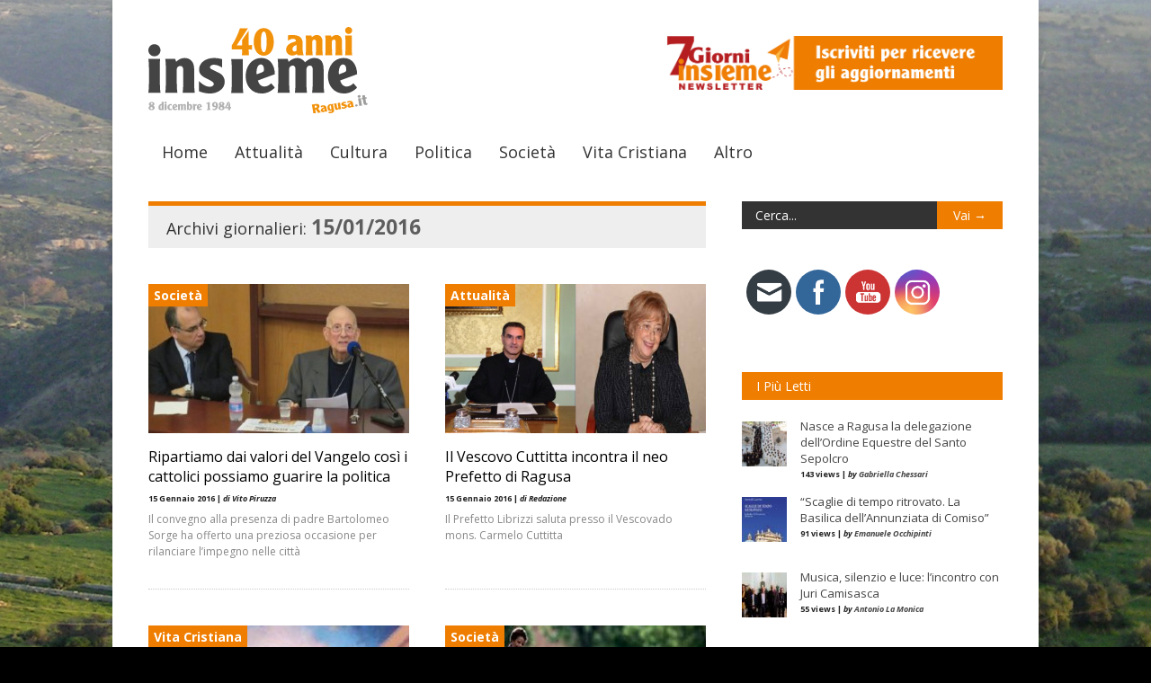

--- FILE ---
content_type: text/html; charset=UTF-8
request_url: https://www.insiemeragusa.it/2016/01/15/
body_size: 15373
content:

<!doctype html >
<!--[if lt IE 7]> <html class="no-js ie6 oldie" lang="en"> <![endif]-->
<!--[if IE 7]>    <html class="no-js ie7 oldie" lang="en"> <![endif]-->
<!--[if IE 8]>    <html class="no-js ie8 oldie" lang="en"> <![endif]-->
<!--[if gt IE 8]><!--> <html class="no-js" lang="it-IT"> <!--<![endif]-->

<head>
	
	<meta http-equiv="Content-Type" content="text/html; charset=UTF-8"/>
	
	<link href="https://www.insiemeragusa.it/wp-content/uploads/2013/10/favicon.ico" rel="shortcut icon"/>
	<meta name="viewport" content="width=device-width, initial-scale=1, maximum-scale=1"> 
	
	<meta name="description" content="Periodico di informazione della diocesi di Ragusa">

	<title>15/01/2016 - Insieme Ragusa</title>
<meta name='robots' content='max-image-preview:large' />

<!-- This site is optimized with the Yoast SEO plugin v11.3 - https://yoast.com/wordpress/plugins/seo/ -->
<meta name="robots" content="noindex,follow"/>
<meta property="og:locale" content="it_IT" />
<meta property="og:type" content="object" />
<meta property="og:title" content="15/01/2016 - Insieme Ragusa" />
<meta property="og:url" content="https://www.insiemeragusa.it/2016/01/15/" />
<meta property="og:site_name" content="Insieme Ragusa" />
<meta property="og:image" content="https://www.insiemeragusa.it/wp-content/themes/insieme/insieme_fb_1x1.jpg" />
<meta name="twitter:card" content="summary" />
<meta name="twitter:title" content="15/01/2016 - Insieme Ragusa" />
<meta name="twitter:site" content="@InsiemeRagusa" />
<meta name="twitter:image" content="https://www.insiemeragusa.it/wp-content/themes/insieme/insieme_fb_1x1.jpg" />
<script type='application/ld+json' class='yoast-schema-graph yoast-schema-graph--main'>{"@context":"https://schema.org","@graph":[{"@type":"Organization","@id":"https://www.insiemeragusa.it/#organization","name":"Insieme","url":"https://www.insiemeragusa.it/","sameAs":["http://www.facebook.com/insiemeragusa","https://twitter.com/InsiemeRagusa"],"logo":{"@type":"ImageObject","@id":"https://www.insiemeragusa.it/#logo","url":"https://www.insiemeragusa.it/wp-content/uploads/2013/10/logo_insieme.png","width":254,"height":96,"caption":"Insieme"},"image":{"@id":"https://www.insiemeragusa.it/#logo"}},{"@type":"WebSite","@id":"https://www.insiemeragusa.it/#website","url":"https://www.insiemeragusa.it/","name":"Insieme Ragusa","publisher":{"@id":"https://www.insiemeragusa.it/#organization"},"potentialAction":{"@type":"SearchAction","target":"https://www.insiemeragusa.it/?s={search_term_string}","query-input":"required name=search_term_string"}},{"@type":"CollectionPage","@id":"https://www.insiemeragusa.it/2016/01/15/#webpage","url":"https://www.insiemeragusa.it/2016/01/15/","inLanguage":"it-IT","name":"15/01/2016 - Insieme Ragusa","isPartOf":{"@id":"https://www.insiemeragusa.it/#website"}}]}</script>
<!-- / Yoast SEO plugin. -->

<link rel='dns-prefetch' href='//s.w.org' />
<link rel="alternate" type="application/rss+xml" title="Insieme Ragusa &raquo; Feed" href="https://www.insiemeragusa.it/feed/" />
<link rel="alternate" type="application/rss+xml" title="Insieme Ragusa &raquo; Feed dei commenti" href="https://www.insiemeragusa.it/comments/feed/" />
		<!-- This site uses the Google Analytics by MonsterInsights plugin v8.21.0 - Using Analytics tracking - https://www.monsterinsights.com/ -->
		<!-- Note: MonsterInsights is not currently configured on this site. The site owner needs to authenticate with Google Analytics in the MonsterInsights settings panel. -->
					<!-- No tracking code set -->
				<!-- / Google Analytics by MonsterInsights -->
		<script type="text/javascript">
window._wpemojiSettings = {"baseUrl":"https:\/\/s.w.org\/images\/core\/emoji\/14.0.0\/72x72\/","ext":".png","svgUrl":"https:\/\/s.w.org\/images\/core\/emoji\/14.0.0\/svg\/","svgExt":".svg","source":{"concatemoji":"https:\/\/www.insiemeragusa.it\/wp-includes\/js\/wp-emoji-release.min.js?ver=6.0.11"}};
/*! This file is auto-generated */
!function(e,a,t){var n,r,o,i=a.createElement("canvas"),p=i.getContext&&i.getContext("2d");function s(e,t){var a=String.fromCharCode,e=(p.clearRect(0,0,i.width,i.height),p.fillText(a.apply(this,e),0,0),i.toDataURL());return p.clearRect(0,0,i.width,i.height),p.fillText(a.apply(this,t),0,0),e===i.toDataURL()}function c(e){var t=a.createElement("script");t.src=e,t.defer=t.type="text/javascript",a.getElementsByTagName("head")[0].appendChild(t)}for(o=Array("flag","emoji"),t.supports={everything:!0,everythingExceptFlag:!0},r=0;r<o.length;r++)t.supports[o[r]]=function(e){if(!p||!p.fillText)return!1;switch(p.textBaseline="top",p.font="600 32px Arial",e){case"flag":return s([127987,65039,8205,9895,65039],[127987,65039,8203,9895,65039])?!1:!s([55356,56826,55356,56819],[55356,56826,8203,55356,56819])&&!s([55356,57332,56128,56423,56128,56418,56128,56421,56128,56430,56128,56423,56128,56447],[55356,57332,8203,56128,56423,8203,56128,56418,8203,56128,56421,8203,56128,56430,8203,56128,56423,8203,56128,56447]);case"emoji":return!s([129777,127995,8205,129778,127999],[129777,127995,8203,129778,127999])}return!1}(o[r]),t.supports.everything=t.supports.everything&&t.supports[o[r]],"flag"!==o[r]&&(t.supports.everythingExceptFlag=t.supports.everythingExceptFlag&&t.supports[o[r]]);t.supports.everythingExceptFlag=t.supports.everythingExceptFlag&&!t.supports.flag,t.DOMReady=!1,t.readyCallback=function(){t.DOMReady=!0},t.supports.everything||(n=function(){t.readyCallback()},a.addEventListener?(a.addEventListener("DOMContentLoaded",n,!1),e.addEventListener("load",n,!1)):(e.attachEvent("onload",n),a.attachEvent("onreadystatechange",function(){"complete"===a.readyState&&t.readyCallback()})),(e=t.source||{}).concatemoji?c(e.concatemoji):e.wpemoji&&e.twemoji&&(c(e.twemoji),c(e.wpemoji)))}(window,document,window._wpemojiSettings);
</script>
<style type="text/css">
img.wp-smiley,
img.emoji {
	display: inline !important;
	border: none !important;
	box-shadow: none !important;
	height: 1em !important;
	width: 1em !important;
	margin: 0 0.07em !important;
	vertical-align: -0.1em !important;
	background: none !important;
	padding: 0 !important;
}
</style>
	<link rel='stylesheet' id='flick-css'  href='https://www.insiemeragusa.it/wp-content/plugins/mailchimp/css/flick/flick.css?ver=6.0.11' type='text/css' media='all' />
<link rel='stylesheet' id='mailchimpSF_main_css-css'  href='https://www.insiemeragusa.it/?mcsf_action=main_css&#038;ver=6.0.11' type='text/css' media='all' />
<!--[if IE]>
<link rel='stylesheet' id='mailchimpSF_ie_css-css'  href='https://www.insiemeragusa.it/wp-content/plugins/mailchimp/css/ie.css?ver=6.0.11' type='text/css' media='all' />
<![endif]-->
<link rel='stylesheet' id='main_css-css'  href='https://www.insiemeragusa.it/wp-content/themes/insieme/style.css?ver=6.0.11' type='text/css' media='all' />
<link rel='stylesheet' id='wp-block-library-css'  href='https://www.insiemeragusa.it/wp-includes/css/dist/block-library/style.min.css?ver=6.0.11' type='text/css' media='all' />
<style id='global-styles-inline-css' type='text/css'>
body{--wp--preset--color--black: #000000;--wp--preset--color--cyan-bluish-gray: #abb8c3;--wp--preset--color--white: #ffffff;--wp--preset--color--pale-pink: #f78da7;--wp--preset--color--vivid-red: #cf2e2e;--wp--preset--color--luminous-vivid-orange: #ff6900;--wp--preset--color--luminous-vivid-amber: #fcb900;--wp--preset--color--light-green-cyan: #7bdcb5;--wp--preset--color--vivid-green-cyan: #00d084;--wp--preset--color--pale-cyan-blue: #8ed1fc;--wp--preset--color--vivid-cyan-blue: #0693e3;--wp--preset--color--vivid-purple: #9b51e0;--wp--preset--gradient--vivid-cyan-blue-to-vivid-purple: linear-gradient(135deg,rgba(6,147,227,1) 0%,rgb(155,81,224) 100%);--wp--preset--gradient--light-green-cyan-to-vivid-green-cyan: linear-gradient(135deg,rgb(122,220,180) 0%,rgb(0,208,130) 100%);--wp--preset--gradient--luminous-vivid-amber-to-luminous-vivid-orange: linear-gradient(135deg,rgba(252,185,0,1) 0%,rgba(255,105,0,1) 100%);--wp--preset--gradient--luminous-vivid-orange-to-vivid-red: linear-gradient(135deg,rgba(255,105,0,1) 0%,rgb(207,46,46) 100%);--wp--preset--gradient--very-light-gray-to-cyan-bluish-gray: linear-gradient(135deg,rgb(238,238,238) 0%,rgb(169,184,195) 100%);--wp--preset--gradient--cool-to-warm-spectrum: linear-gradient(135deg,rgb(74,234,220) 0%,rgb(151,120,209) 20%,rgb(207,42,186) 40%,rgb(238,44,130) 60%,rgb(251,105,98) 80%,rgb(254,248,76) 100%);--wp--preset--gradient--blush-light-purple: linear-gradient(135deg,rgb(255,206,236) 0%,rgb(152,150,240) 100%);--wp--preset--gradient--blush-bordeaux: linear-gradient(135deg,rgb(254,205,165) 0%,rgb(254,45,45) 50%,rgb(107,0,62) 100%);--wp--preset--gradient--luminous-dusk: linear-gradient(135deg,rgb(255,203,112) 0%,rgb(199,81,192) 50%,rgb(65,88,208) 100%);--wp--preset--gradient--pale-ocean: linear-gradient(135deg,rgb(255,245,203) 0%,rgb(182,227,212) 50%,rgb(51,167,181) 100%);--wp--preset--gradient--electric-grass: linear-gradient(135deg,rgb(202,248,128) 0%,rgb(113,206,126) 100%);--wp--preset--gradient--midnight: linear-gradient(135deg,rgb(2,3,129) 0%,rgb(40,116,252) 100%);--wp--preset--duotone--dark-grayscale: url('#wp-duotone-dark-grayscale');--wp--preset--duotone--grayscale: url('#wp-duotone-grayscale');--wp--preset--duotone--purple-yellow: url('#wp-duotone-purple-yellow');--wp--preset--duotone--blue-red: url('#wp-duotone-blue-red');--wp--preset--duotone--midnight: url('#wp-duotone-midnight');--wp--preset--duotone--magenta-yellow: url('#wp-duotone-magenta-yellow');--wp--preset--duotone--purple-green: url('#wp-duotone-purple-green');--wp--preset--duotone--blue-orange: url('#wp-duotone-blue-orange');--wp--preset--font-size--small: 13px;--wp--preset--font-size--medium: 20px;--wp--preset--font-size--large: 36px;--wp--preset--font-size--x-large: 42px;}.has-black-color{color: var(--wp--preset--color--black) !important;}.has-cyan-bluish-gray-color{color: var(--wp--preset--color--cyan-bluish-gray) !important;}.has-white-color{color: var(--wp--preset--color--white) !important;}.has-pale-pink-color{color: var(--wp--preset--color--pale-pink) !important;}.has-vivid-red-color{color: var(--wp--preset--color--vivid-red) !important;}.has-luminous-vivid-orange-color{color: var(--wp--preset--color--luminous-vivid-orange) !important;}.has-luminous-vivid-amber-color{color: var(--wp--preset--color--luminous-vivid-amber) !important;}.has-light-green-cyan-color{color: var(--wp--preset--color--light-green-cyan) !important;}.has-vivid-green-cyan-color{color: var(--wp--preset--color--vivid-green-cyan) !important;}.has-pale-cyan-blue-color{color: var(--wp--preset--color--pale-cyan-blue) !important;}.has-vivid-cyan-blue-color{color: var(--wp--preset--color--vivid-cyan-blue) !important;}.has-vivid-purple-color{color: var(--wp--preset--color--vivid-purple) !important;}.has-black-background-color{background-color: var(--wp--preset--color--black) !important;}.has-cyan-bluish-gray-background-color{background-color: var(--wp--preset--color--cyan-bluish-gray) !important;}.has-white-background-color{background-color: var(--wp--preset--color--white) !important;}.has-pale-pink-background-color{background-color: var(--wp--preset--color--pale-pink) !important;}.has-vivid-red-background-color{background-color: var(--wp--preset--color--vivid-red) !important;}.has-luminous-vivid-orange-background-color{background-color: var(--wp--preset--color--luminous-vivid-orange) !important;}.has-luminous-vivid-amber-background-color{background-color: var(--wp--preset--color--luminous-vivid-amber) !important;}.has-light-green-cyan-background-color{background-color: var(--wp--preset--color--light-green-cyan) !important;}.has-vivid-green-cyan-background-color{background-color: var(--wp--preset--color--vivid-green-cyan) !important;}.has-pale-cyan-blue-background-color{background-color: var(--wp--preset--color--pale-cyan-blue) !important;}.has-vivid-cyan-blue-background-color{background-color: var(--wp--preset--color--vivid-cyan-blue) !important;}.has-vivid-purple-background-color{background-color: var(--wp--preset--color--vivid-purple) !important;}.has-black-border-color{border-color: var(--wp--preset--color--black) !important;}.has-cyan-bluish-gray-border-color{border-color: var(--wp--preset--color--cyan-bluish-gray) !important;}.has-white-border-color{border-color: var(--wp--preset--color--white) !important;}.has-pale-pink-border-color{border-color: var(--wp--preset--color--pale-pink) !important;}.has-vivid-red-border-color{border-color: var(--wp--preset--color--vivid-red) !important;}.has-luminous-vivid-orange-border-color{border-color: var(--wp--preset--color--luminous-vivid-orange) !important;}.has-luminous-vivid-amber-border-color{border-color: var(--wp--preset--color--luminous-vivid-amber) !important;}.has-light-green-cyan-border-color{border-color: var(--wp--preset--color--light-green-cyan) !important;}.has-vivid-green-cyan-border-color{border-color: var(--wp--preset--color--vivid-green-cyan) !important;}.has-pale-cyan-blue-border-color{border-color: var(--wp--preset--color--pale-cyan-blue) !important;}.has-vivid-cyan-blue-border-color{border-color: var(--wp--preset--color--vivid-cyan-blue) !important;}.has-vivid-purple-border-color{border-color: var(--wp--preset--color--vivid-purple) !important;}.has-vivid-cyan-blue-to-vivid-purple-gradient-background{background: var(--wp--preset--gradient--vivid-cyan-blue-to-vivid-purple) !important;}.has-light-green-cyan-to-vivid-green-cyan-gradient-background{background: var(--wp--preset--gradient--light-green-cyan-to-vivid-green-cyan) !important;}.has-luminous-vivid-amber-to-luminous-vivid-orange-gradient-background{background: var(--wp--preset--gradient--luminous-vivid-amber-to-luminous-vivid-orange) !important;}.has-luminous-vivid-orange-to-vivid-red-gradient-background{background: var(--wp--preset--gradient--luminous-vivid-orange-to-vivid-red) !important;}.has-very-light-gray-to-cyan-bluish-gray-gradient-background{background: var(--wp--preset--gradient--very-light-gray-to-cyan-bluish-gray) !important;}.has-cool-to-warm-spectrum-gradient-background{background: var(--wp--preset--gradient--cool-to-warm-spectrum) !important;}.has-blush-light-purple-gradient-background{background: var(--wp--preset--gradient--blush-light-purple) !important;}.has-blush-bordeaux-gradient-background{background: var(--wp--preset--gradient--blush-bordeaux) !important;}.has-luminous-dusk-gradient-background{background: var(--wp--preset--gradient--luminous-dusk) !important;}.has-pale-ocean-gradient-background{background: var(--wp--preset--gradient--pale-ocean) !important;}.has-electric-grass-gradient-background{background: var(--wp--preset--gradient--electric-grass) !important;}.has-midnight-gradient-background{background: var(--wp--preset--gradient--midnight) !important;}.has-small-font-size{font-size: var(--wp--preset--font-size--small) !important;}.has-medium-font-size{font-size: var(--wp--preset--font-size--medium) !important;}.has-large-font-size{font-size: var(--wp--preset--font-size--large) !important;}.has-x-large-font-size{font-size: var(--wp--preset--font-size--x-large) !important;}
</style>
<link rel='stylesheet' id='SFSImainCss-css'  href='https://www.insiemeragusa.it/wp-content/plugins/ultimate-social-media-icons/css/sfsi-style.css?ver=2.8.6' type='text/css' media='all' />
<link rel='stylesheet' id='ppress-frontend-css'  href='https://www.insiemeragusa.it/wp-content/plugins/wp-user-avatar/assets/css/frontend.min.css?ver=4.14.0' type='text/css' media='all' />
<link rel='stylesheet' id='ppress-flatpickr-css'  href='https://www.insiemeragusa.it/wp-content/plugins/wp-user-avatar/assets/flatpickr/flatpickr.min.css?ver=4.14.0' type='text/css' media='all' />
<link rel='stylesheet' id='ppress-select2-css'  href='https://www.insiemeragusa.it/wp-content/plugins/wp-user-avatar/assets/select2/select2.min.css?ver=6.0.11' type='text/css' media='all' />
<link rel='stylesheet' id='lightboxStyle-css'  href='https://www.insiemeragusa.it/wp-content/plugins/lightbox-plus/css/shadowed/colorbox.min.css?ver=2.7.2' type='text/css' media='screen' />
<script type='text/javascript' id='jquery-core-js-extra'>
/* <![CDATA[ */
var gonzo_script = {"post_id":"9143","ajaxurl":"https:\/\/www.insiemeragusa.it\/wp-admin\/admin-ajax.php"};
/* ]]> */
</script>
<script type='text/javascript' src='https://www.insiemeragusa.it/wp-includes/js/jquery/jquery.min.js?ver=3.6.0' id='jquery-core-js'></script>
<script type='text/javascript' src='https://www.insiemeragusa.it/wp-includes/js/jquery/jquery-migrate.min.js?ver=3.3.2' id='jquery-migrate-js'></script>
<script type='text/javascript' src='https://www.insiemeragusa.it/wp-content/plugins/mailchimp/js/scrollTo.js?ver=1.5.8' id='jquery_scrollto-js'></script>
<script type='text/javascript' src='https://www.insiemeragusa.it/wp-includes/js/jquery/jquery.form.min.js?ver=4.3.0' id='jquery-form-js'></script>
<script type='text/javascript' id='mailchimpSF_main_js-js-extra'>
/* <![CDATA[ */
var mailchimpSF = {"ajax_url":"https:\/\/www.insiemeragusa.it\/"};
/* ]]> */
</script>
<script type='text/javascript' src='https://www.insiemeragusa.it/wp-content/plugins/mailchimp/js/mailchimp.js?ver=1.5.8' id='mailchimpSF_main_js-js'></script>
<script type='text/javascript' src='https://www.insiemeragusa.it/wp-includes/js/jquery/ui/core.min.js?ver=1.13.1' id='jquery-ui-core-js'></script>
<script type='text/javascript' src='https://www.insiemeragusa.it/wp-content/plugins/mailchimp/js/datepicker.js?ver=6.0.11' id='datepicker-js'></script>
<script type='text/javascript' src='https://www.insiemeragusa.it/wp-content/themes/gonzo/js/libs/modernizr-2.0.6.min.js?ver=6.0.11' id='modernizr-js'></script>
<script type='text/javascript' src='https://www.insiemeragusa.it/wp-content/themes/gonzo/js/scripts.js?ver=6.0.11' id='scripts-js'></script>
<script type='text/javascript' src='https://www.insiemeragusa.it/wp-content/plugins/wp-user-avatar/assets/flatpickr/flatpickr.min.js?ver=4.14.0' id='ppress-flatpickr-js'></script>
<script type='text/javascript' src='https://www.insiemeragusa.it/wp-content/plugins/wp-user-avatar/assets/select2/select2.min.js?ver=4.14.0' id='ppress-select2-js'></script>
<script type='application/json' id='wpp-json'>
{"sampling_active":0,"sampling_rate":100,"ajax_url":"https:\/\/www.insiemeragusa.it\/wp-json\/wordpress-popular-posts\/v1\/popular-posts","api_url":"https:\/\/www.insiemeragusa.it\/wp-json\/wordpress-popular-posts","ID":0,"token":"466b3621ca","lang":0,"debug":0}
</script>
<script type='text/javascript' src='https://www.insiemeragusa.it/wp-content/plugins/wordpress-popular-posts/assets/js/wpp.min.js?ver=6.3.4' id='wpp-js-js'></script>
<link rel="https://api.w.org/" href="https://www.insiemeragusa.it/wp-json/" /><link rel="EditURI" type="application/rsd+xml" title="RSD" href="https://www.insiemeragusa.it/xmlrpc.php?rsd" />
<link rel="wlwmanifest" type="application/wlwmanifest+xml" href="https://www.insiemeragusa.it/wp-includes/wlwmanifest.xml" /> 
<meta name="generator" content="WordPress 6.0.11" />
<style type="text/css">.image-campaign
{
	list-style: none;
}
.image-campaign li
{
	display: list-item;
	float: left;
	padding: 0;
	margin: 5px;
}
=.link-campaign
{

}

.link-campaign li
{
	color: #777;
	font-size: 15px;
}
            .flash-campaign
            {
            	list-style: none;
            }

            .flash-campaign li
            {
            	display: list-item;
            	float: left;
            	padding: 0;
            	margin: 5px;
            }

            .flash-campaign li div
            {
              position: relative;
            }

            .flash-campaign li div a
            {
              position: absolute;
              z-index: 9999;
              display: block;
            } </style><script type="text/javascript">
        jQuery(function($) {
            $('.date-pick').each(function() {
                var format = $(this).data('format') || 'mm/dd/yyyy';
                format = format.replace(/yyyy/i, 'yy');
                $(this).datepicker({
                    autoFocusNextInput: true,
                    constrainInput: false,
                    changeMonth: true,
                    changeYear: true,
                    beforeShow: function(input, inst) { $('#ui-datepicker-div').addClass('show'); },
                    dateFormat: format.toLowerCase(),
                });
            });
            d = new Date();
            $('.birthdate-pick').each(function() {
                var format = $(this).data('format') || 'mm/dd';
                format = format.replace(/yyyy/i, 'yy');
                $(this).datepicker({
                    autoFocusNextInput: true,
                    constrainInput: false,
                    changeMonth: true,
                    changeYear: false,
                    minDate: new Date(d.getFullYear(), 1-1, 1),
                    maxDate: new Date(d.getFullYear(), 12-1, 31),
                    beforeShow: function(input, inst) { $('#ui-datepicker-div').removeClass('show'); },
                    dateFormat: format.toLowerCase(),
                });

            });

        });
    </script>
<meta name="follow.[base64]" content="AbXMQe9k5jkldY4P1BmF"/>            <style id="wpp-loading-animation-styles">@-webkit-keyframes bgslide{from{background-position-x:0}to{background-position-x:-200%}}@keyframes bgslide{from{background-position-x:0}to{background-position-x:-200%}}.wpp-widget-placeholder,.wpp-widget-block-placeholder,.wpp-shortcode-placeholder{margin:0 auto;width:60px;height:3px;background:#dd3737;background:linear-gradient(90deg,#dd3737 0%,#571313 10%,#dd3737 100%);background-size:200% auto;border-radius:3px;-webkit-animation:bgslide 1s infinite linear;animation:bgslide 1s infinite linear}</style>
            
	<!--[if IE 8]><link rel="stylesheet" type="text/css" media="all" href="https://www.insiemeragusa.it/wp-content/themes/gonzo/css/ie8.css" /><![endif]-->
	
	<!--[if IE 7]><link rel="stylesheet" type="text/css" media="all" href="https://www.insiemeragusa.it/wp-content/themes/gonzo/css/ie7.css" /><![endif]-->
	
	
	<link href='https://fonts.googleapis.com/css?family=Open+Sans:400italic,700italic,400,700' rel='stylesheet' type='text/css'>
	
		
	<noscript>
		<style>
			.es-carousel ul{display:block;}
		</style>
	</noscript>	
	
	<script>jQuery(document).ready(function(){ jQuery.backstretch("https://www.insiemeragusa.it/wp-content/uploads/2013/10/sfondo-insieme-bozza-2.jpg");	});</script><style>#back-top a:hover span, input.omc-header-search-button, .widget_calendar thead>tr>th, a.omc-blog-one-anchor, span.omc-module-a-stars-over, span.leading-article.omc-module-a-stars-over, span.omc-blog-two-stars-over, span.omc-featured-stars-over, .flex-direction-nav li .prev:hover, .flex-direction-nav li .next:hover, a.omc-social-small:hover, .es-nav span.es-nav-next:hover, .es-nav span.es-nav-prev:hover {background-color:#EF7D00;}

	.widget_categories > ul > li > a:hover, a#omc-main-navigation ul li.current-menu-item a, nav#omc-main-navigation ul li.current-category-ancestor a, nav#omc-main-navigation ul li.current-menu-parent a, nav#omc-main-navigation ul li.current-post-ancestor a, a.omc-featured-label, a.omc-flex-category, h1.omc-half-width-label a,	a.omc-title-category-context, div.omc-category-block a, span.omc-criteria-percentage, div.omc-authorbox p a, h3.omc-default-widget-header, div.search-button, h3.widgettitle, h3.widgettitle span, 	.widget_categories > ul > li > a:hover, .flex-control-nav li a:hover, .flex-control-nav li a.active, .style1 ul.tabbernav li.tabberactive a, h3.omc-blog-two-cat a, h2.omc-quarter-width-label a, .pagination span, h3.omc-blog-one-cat a, nav#omc-main-navigation ul.sub-menu,  nav#omc-main-navigation ul.sub-menu,  .omc-footer-widget .tagcloud a:hover, input.search_button_sidebar, nav#omc-main-navigation ul li.current-menu-item a, nav#omc-main-navigation ul li.current-category-ancestor a, nav#omc-main-navigation ul li.current-menu-parent a, nav#omc-main-navigation ul li.current-post-ancestor a, a.omc-mobile-back-to-top, h3#comments-title, article#omc-full-article ul.omc-tabs li.active  {background:#EF7D00;}

	::-moz-selection {background:#EF7D00;}
	::selection {background:#EF7D00;}

	div.omc-featured-overlay h1 a:hover, h5.omc-also-in a, table#wp-calendar>tbody>tr>td>a, tfoot>tr>td>a, tfoot>tr>td>a:link, tfoot>tr>td>a:visited, tfoot>tr>td>a:hover, tfoot>tr>td>a:active, .widget_calendar table#wp-calendar > tbody > tr > td > a {color:#EF7D00;} 

	.flickr_badge_image:hover, .widget_nav_menu ul li a:hover, .widget_pages ul li a:hover, .widget_recent_entries ul li a:hover, .widget_archive ul li a:hover {border-color:#EF7D00;}

	div.omc-cat-top  {border-top-color:#EF7D00; !important}     
	
	li.comment > div {border-bottom-color:#EF7D00; !important}
	
	body {background-image:none; background-color:#DACCB6;}body {background:url(https://www.insiemeragusa.it/wp-content/themes/gonzo/images/backgrounds/Nami.png) scroll transparent;} body 	{background-image: url(https://www.insiemeragusa.it/wp-content/uploads/2013/10/sfondo-insieme-bozza-2.jpg); background-color:#DACCB6; background-repeat:jQuery Full Screen; background-position:top center; }#omc-container {box-shadow:0px 0px 10px rgba(0, 0, 0, 0.1); -moz-box-shadow:0px 0px 10px rgba(0, 0, 0, 0.1);}/* Put your custom css in here  */body {background:#000}
@media only screen and (max-width: 480px) { /*Remove background for 320px displays*/
	div#omc-transparent-layer {background:none;}
}

body {font-family:Open Sans, sans-serif;}body {font-size:12px;}article#omc-full-article p {color:#333333}
</style>
	
</head>

<body data-rsssl=1 class="archive date sfsi_actvite_theme_flat" >

	<div id="omc-transparent-layer">
	
	<!-- <div class="preloaders" style=""></div>  -->
		
				
		<div id="omc-container">
			
			<header>
			
				<div id="omc-top-banner"><ul id="campaign-2" class="image-campaign pr-468x60" style="width:514.8px;"><li>
	<a href="https://mailchi.mp/be345ec18b14/7-giorni-insieme" target="_blank" data-wpel-link="external" rel="follow external noopener noreferrer" class="ext-link">
		<img src="https://www.insiemeragusa.it/wp-content/uploads/2013/10/7-giorni-insieme-banner-homapage.png" alt="Sponsor"/>
	</a>
</li></ul></div>	
				
				<a id="omc-logo" href="https://www.insiemeragusa.it" data-wpel-link="internal"><img src="https://www.insiemeragusa.it/wp-content/uploads/2013/10/logo-insieme-40-anniversario-2024.svg" alt="Insieme Ragusa logo"  /></a>
					
				<nav id="omc-main-navigation">				
				
										
					<div class="omc-over-480"><ul id="menu-menu-principale" class="menu"><li id='menu-item-199'  class="menu-item menu-item-type-post_type menu-item-object-page menu-item-home"><a href="https://www.insiemeragusa.it/" data-wpel-link="internal">Home</a> </li>
<li id='menu-item-14'  class="menu-item menu-item-type-taxonomy menu-item-object-category"><a href="https://www.insiemeragusa.it/categoria/temi/attualita/" id="990033" data-wpel-link="internal">Attualità</a> <small class="nav_desc">990033</small></li>
<li id='menu-item-15'  class="menu-item menu-item-type-taxonomy menu-item-object-category"><a href="https://www.insiemeragusa.it/categoria/temi/cultura/" id="663300" data-wpel-link="internal">Cultura</a> <small class="nav_desc">663300</small></li>
<li id='menu-item-17'  class="menu-item menu-item-type-taxonomy menu-item-object-category"><a href="https://www.insiemeragusa.it/categoria/temi/politica/" id="CCCC66" data-wpel-link="internal">Politica</a> <small class="nav_desc">CCCC66</small></li>
<li id='menu-item-28'  class="menu-item menu-item-type-taxonomy menu-item-object-category"><a href="https://www.insiemeragusa.it/categoria/temi/societa/" id="666600" data-wpel-link="internal">Società</a> <small class="nav_desc">666600</small></li>
<li id='menu-item-16'  class="menu-item menu-item-type-taxonomy menu-item-object-category"><a href="https://www.insiemeragusa.it/categoria/temi/vita-cristiana/" id="CC9966" data-wpel-link="internal">Vita Cristiana</a> <small class="nav_desc">CC9966</small></li>
<li id='menu-item-201'  class="menu-item menu-item-type-custom menu-item-object-custom menu-item-has-children"><a href="#" id="EF7D00">Altro</a> <small class="nav_desc">EF7D00</small>
<ul class="sub-menu">
<li id='menu-item-346'  class="menu-item menu-item-type-taxonomy menu-item-object-category"><a href="https://www.insiemeragusa.it/categoria/blog/" data-wpel-link="internal">Blog</a> </li>
<li id='menu-item-227'  class="menu-item menu-item-type-custom menu-item-object-custom"><a href="/pubblicazioni" data-wpel-link="internal">Pubblicazioni</a> </li>
<li id='menu-item-21'  class="menu-item menu-item-type-taxonomy menu-item-object-category"><a href="https://www.insiemeragusa.it/categoria/temi/approfondimenti/" data-wpel-link="internal">Approfondimenti</a> </li>
<li id='menu-item-5574'  class="menu-item menu-item-type-taxonomy menu-item-object-category menu-item-has-children"><a href="https://www.insiemeragusa.it/categoria/speciali/" data-wpel-link="internal">Speciali</a> 
	<ul class="sub-menu">
<li id='menu-item-7656'  class="menu-item menu-item-type-taxonomy menu-item-object-category"><a href="https://www.insiemeragusa.it/categoria/speciali/vescovo-paolo/" data-wpel-link="internal">Vescovo Paolo</a> </li>
<li id='menu-item-5576'  class="menu-item menu-item-type-taxonomy menu-item-object-category"><a href="https://www.insiemeragusa.it/categoria/speciali/migranti/" data-wpel-link="internal">Migranti</a> </li>
<li id='menu-item-5575'  class="menu-item menu-item-type-taxonomy menu-item-object-category"><a href="https://www.insiemeragusa.it/categoria/speciali/seminario-fisc/" data-wpel-link="internal">Seminario FISC</a> </li>
<li id='menu-item-15190'  class="menu-item menu-item-type-taxonomy menu-item-object-category"><a href="https://www.insiemeragusa.it/categoria/speciali/festival-filosofia/" id="Festival della Filosofia" data-wpel-link="internal">Festival Filosofia</a> </li>
	</ul>
</li>
<li id='menu-item-213'  class="menu-item menu-item-type-post_type menu-item-object-page"><a href="https://www.insiemeragusa.it/multimedia/" data-wpel-link="internal">Multimedia</a> </li>
<li id='menu-item-23'  class="menu-item menu-item-type-taxonomy menu-item-object-category menu-item-has-children"><a href="https://www.insiemeragusa.it/categoria/rassegna-stampa/" data-wpel-link="internal">Rassegna Stampa</a> 
	<ul class="sub-menu">
<li id='menu-item-24'  class="menu-item menu-item-type-taxonomy menu-item-object-category"><a href="https://www.insiemeragusa.it/categoria/rassegna-stampa/locale/" data-wpel-link="internal">Locale</a> </li>
<li id='menu-item-25'  class="menu-item menu-item-type-taxonomy menu-item-object-category"><a href="https://www.insiemeragusa.it/categoria/rassegna-stampa/nazionale/" data-wpel-link="internal">Nazionale</a> </li>
<li id='menu-item-26'  class="menu-item menu-item-type-taxonomy menu-item-object-category"><a href="https://www.insiemeragusa.it/categoria/rassegna-stampa/regionale/" data-wpel-link="internal">Regionale</a> </li>
	</ul>
</li>
<li id='menu-item-204'  class="menu-item menu-item-type-post_type menu-item-object-page"><a href="https://www.insiemeragusa.it/autori/" data-wpel-link="internal">Autori</a> </li>
<li id='menu-item-363'  class="menu-item menu-item-type-taxonomy menu-item-object-category"><a href="https://www.insiemeragusa.it/categoria/vignette/" data-wpel-link="internal">Vignette</a> </li>
<li id='menu-item-1584'  class="menu-item menu-item-type-taxonomy menu-item-object-category menu-item-has-children"><a href="https://www.insiemeragusa.it/categoria/gutenberg-20/" data-wpel-link="internal">Gutenberg 2.0</a> 
	<ul class="sub-menu">
<li id='menu-item-1604'  class="menu-item menu-item-type-post_type menu-item-object-page"><a href="https://www.insiemeragusa.it/gutenberg-20/" data-wpel-link="internal">Presentazione</a> </li>
<li id='menu-item-1608'  class="menu-item menu-item-type-post_type menu-item-object-page"><a href="https://www.insiemeragusa.it/gutenberg-20/piano-didattico/" data-wpel-link="internal">Piano Didattico</a> </li>
<li id='menu-item-3622'  class="menu-item menu-item-type-taxonomy menu-item-object-category"><a href="https://www.insiemeragusa.it/categoria/gutenberg-20/project-work/" data-wpel-link="internal">Project Work</a> </li>
<li id='menu-item-1609'  class="menu-item menu-item-type-post_type menu-item-object-page"><a href="https://www.insiemeragusa.it/gutenberg-20/lo-staff/" data-wpel-link="internal">Lo Staff</a> </li>
<li id='menu-item-1607'  class="menu-item menu-item-type-post_type menu-item-object-page"><a href="https://www.insiemeragusa.it/gutenberg-20/docenti/" data-wpel-link="internal">Docenti</a> </li>
<li id='menu-item-1606'  class="menu-item menu-item-type-post_type menu-item-object-page"><a href="https://www.insiemeragusa.it/gutenberg-20/corsisti/" data-wpel-link="internal">Corsisti</a> </li>
<li id='menu-item-1605'  class="menu-item menu-item-type-post_type menu-item-object-page"><a href="https://www.insiemeragusa.it/gutenberg-20/foto/" data-wpel-link="internal">Foto</a> </li>
	</ul>
</li>
</ul>
</li>
</ul></div>					
										
					<br class="clear" />
					
					<div class="omc-under-480"><li id="menu-item-205" class="menu-item menu-item-type-post_type menu-item-object-page menu-item-home menu-item-205"><a href="https://www.insiemeragusa.it/" data-wpel-link="internal">Home</a></li>
<li id="menu-item-206" class="menu-item menu-item-type-taxonomy menu-item-object-category menu-item-206"><a href="https://www.insiemeragusa.it/categoria/temi/attualita/" data-wpel-link="internal">Attualità</a></li>
<li id="menu-item-207" class="menu-item menu-item-type-taxonomy menu-item-object-category menu-item-207"><a href="https://www.insiemeragusa.it/categoria/temi/cultura/" data-wpel-link="internal">Cultura</a></li>
<li id="menu-item-208" class="menu-item menu-item-type-taxonomy menu-item-object-category menu-item-208"><a href="https://www.insiemeragusa.it/categoria/temi/politica/" data-wpel-link="internal">Politica</a></li>
<li id="menu-item-209" class="menu-item menu-item-type-taxonomy menu-item-object-category menu-item-209"><a href="https://www.insiemeragusa.it/categoria/temi/societa/" data-wpel-link="internal">Società</a></li>
<li id="menu-item-210" class="menu-item menu-item-type-taxonomy menu-item-object-category menu-item-210"><a href="https://www.insiemeragusa.it/categoria/temi/vita-cristiana/" data-wpel-link="internal">Vita Cristiana</a></li>
</div>						
					<div id="omc-header-search-mobi">		
					
						<form method="get" id="mobi-search" class="omc-mobi-search-form" action="https://www.insiemeragusa.it/">
						
							<input type="text" class="omc-header-mobi-search-input-box" value=""  name="s" id="mobi-mobi-search">
							
							<input type="submit" class="omc-header-mobi-search-button" id="seadssdrchsubmit" value="">
							
						</form>
						
					</div>	
						
				</nav>
				
				<br class="clear" />				
				
			</header>
<section id="omc-main">	

	
	<div class="omc-cat-top"><h1>				Archivi giornalieri: <em>15/01/2016</em></h1></div>	

	
			

<article class="omc-blog-two omc-half-width-category" id="post-9143">		
    	
	<div class="omc-resize-290 omc-blog">		

				
		<h3 class="omc-blog-two-cat"><a href="https://www.insiemeragusa.it/?cat=15" data-wpel-link="internal">Società</a></h3>
		
				
		<a href="https://www.insiemeragusa.it/2016/01/15/ripartiamo-dai-valori-del-vangelo-cosi-i-cattolici-possiamo-guarire-la-politica/" data-wpel-link="internal">
		
						
			<img src="https://www.insiemeragusa.it/wp-content/uploads/2016/01/sorge-ragusa-290x166.jpg" class="omc-image-resize wp-post-image" alt="" />
		</a>
		
	</div><!-- /omc-resize-290 -->
	
	<div class="omc-blog-two-text">
	
		<h2><a href="https://www.insiemeragusa.it/2016/01/15/ripartiamo-dai-valori-del-vangelo-cosi-i-cattolici-possiamo-guarire-la-politica/" data-wpel-link="internal">Ripartiamo dai valori del Vangelo così i cattolici possiamo guarire la politica</a></h2>

		<p class="omc-blog-two-date">15 Gennaio 2016 | <em>di Vito Piruzza</em></p>
		
		<p class="omc-blog-two-exceprt" >Il convegno alla presenza di padre Bartolomeo Sorge ha offerto una preziosa occasione per rilanciare l’impegno nelle città</p>
		
		<br class="clear" />
	
	</div><!-- /omc-blog-two-text -->
	
</article>

		

<article class="omc-blog-two omc-half-width-category" id="post-9123">		
    	
	<div class="omc-resize-290 omc-blog">		

				
		<h3 class="omc-blog-two-cat"><a href="https://www.insiemeragusa.it/?cat=4" data-wpel-link="internal">Attualità</a></h3>
		
				
		<a href="https://www.insiemeragusa.it/2016/01/15/il-vescovo-cuttitta-incontra-il-neo-prefetto-di-ragusa/" data-wpel-link="internal">
		
						
			<img src="https://www.insiemeragusa.it/wp-content/uploads/2016/01/Senza-titolo-1S-290x166.png" class="omc-image-resize wp-post-image" alt="" loading="lazy" />
		</a>
		
	</div><!-- /omc-resize-290 -->
	
	<div class="omc-blog-two-text">
	
		<h2><a href="https://www.insiemeragusa.it/2016/01/15/il-vescovo-cuttitta-incontra-il-neo-prefetto-di-ragusa/" data-wpel-link="internal">Il Vescovo Cuttitta incontra il neo Prefetto di Ragusa</a></h2>

		<p class="omc-blog-two-date">15 Gennaio 2016 | <em>di Redazione</em></p>
		
		<p class="omc-blog-two-exceprt" >Il Prefetto Librizzi saluta presso il Vescovado mons. Carmelo Cuttitta </p>
		
		<br class="clear" />
	
	</div><!-- /omc-blog-two-text -->
	
</article>

		

<article class="omc-blog-two omc-half-width-category" id="post-9139">		
    	
	<div class="omc-resize-290 omc-blog">		

				
		<h3 class="omc-blog-two-cat"><a href="https://www.insiemeragusa.it/?cat=5" data-wpel-link="internal">Vita Cristiana</a></h3>
		
				
		<a href="https://www.insiemeragusa.it/2016/01/15/la-congregazione-delle-suore-cappuccine-dellimmacolata-di-lourdes/" data-wpel-link="internal">
		
						
			<img src="https://www.insiemeragusa.it/wp-content/uploads/2016/01/fondat-e1452849182583-290x166.jpg" class="omc-image-resize wp-post-image" alt="" loading="lazy" />
		</a>
		
	</div><!-- /omc-resize-290 -->
	
	<div class="omc-blog-two-text">
	
		<h2><a href="https://www.insiemeragusa.it/2016/01/15/la-congregazione-delle-suore-cappuccine-dellimmacolata-di-lourdes/" data-wpel-link="internal">La congregazione delle Suore cappuccine dell’immacolata di Lourdes</a></h2>

		<p class="omc-blog-two-date">15 Gennaio 2016 | <em>di Redazione</em></p>
		
		<p class="omc-blog-two-exceprt" >“Coraggio! Fortezza e via, in nome di Maria!”</p>
		
		<br class="clear" />
	
	</div><!-- /omc-blog-two-text -->
	
</article>

		

<article class="omc-blog-two omc-half-width-category" id="post-9136">		
    	
	<div class="omc-resize-290 omc-blog">		

				
		<h3 class="omc-blog-two-cat"><a href="https://www.insiemeragusa.it/?cat=15" data-wpel-link="internal">Società</a></h3>
		
				
		<a href="https://www.insiemeragusa.it/2016/01/15/il-consultorio-familiare-di-ispirazione-cristiana-di-ragusa-da-piu-35-anni-riferimento-costante/" data-wpel-link="internal">
		
						
			<img src="https://www.insiemeragusa.it/wp-content/uploads/2016/01/consultorio-290x166.jpg" class="omc-image-resize wp-post-image" alt="" loading="lazy" />
		</a>
		
	</div><!-- /omc-resize-290 -->
	
	<div class="omc-blog-two-text">
	
		<h2><a href="https://www.insiemeragusa.it/2016/01/15/il-consultorio-familiare-di-ispirazione-cristiana-di-ragusa-da-piu-35-anni-riferimento-costante/" data-wpel-link="internal">Il Consultorio familiare di ispirazione cristiana di Ragusa da più 35 anni riferimento costante</a></h2>

		<p class="omc-blog-two-date">15 Gennaio 2016 | <em>di Redazione</em></p>
		
		<p class="omc-blog-two-exceprt" >Tra le novità del prossimo anno il centro di ascolto e sostegno per i giovani</p>
		
		<br class="clear" />
	
	</div><!-- /omc-blog-two-text -->
	
</article>

		

<article class="omc-blog-two omc-half-width-category" id="post-9133">		
    	
	<div class="omc-resize-290 omc-blog">		

				
		<h3 class="omc-blog-two-cat"><a href="https://www.insiemeragusa.it/?cat=4" data-wpel-link="internal">Attualità</a></h3>
		
				
		<a href="https://www.insiemeragusa.it/2016/01/15/un-vero-teatro-alla-quasimodo/" data-wpel-link="internal">
		
						
			<img src="https://www.insiemeragusa.it/wp-content/uploads/2016/01/teatro-e1452847232813-290x166.jpg" class="omc-image-resize wp-post-image" alt="" loading="lazy" />
		</a>
		
	</div><!-- /omc-resize-290 -->
	
	<div class="omc-blog-two-text">
	
		<h2><a href="https://www.insiemeragusa.it/2016/01/15/un-vero-teatro-alla-quasimodo/" data-wpel-link="internal">Un vero teatro alla “Quasimodo”</a></h2>

		<p class="omc-blog-two-date">15 Gennaio 2016 | <em>di Alessandro Bongiorno</em></p>
		
		<p class="omc-blog-two-exceprt" >Anche l’ex Concordia sarà realtà. </p>
		
		<br class="clear" />
	
	</div><!-- /omc-blog-two-text -->
	
</article>

 

<br class="clear" />

	
</section><!-- /omc-main -->

<section id="omc-sidebar" class="omc-right">

<a href="#top" class="omc-mobile-back-to-top">Torna Su &#8593;</a>

<ul class="xoxo">
<li id="search-2" class="omc-widget widget_search"><div class="omc-sidebar-search">
		
		<form method="get" id="omc-main-search" action="https://www.insiemeragusa.it/">
			
			<fieldset>
			
				<label class="hidden" for="s"></label>
				
				<input type="text" class="search_input_sidebar" value="Cerca..." onfocus="if(this.value==this.defaultValue)this.value='';" onblur="if(this.value=='')this.value=this.defaultValue;" name="s" id="s" />
				
				<input type="submit" class="search_button_sidebar" id="searchsubmit" value="Vai &rarr;" />
			
			</fieldset>
			
		</form>
		
</div><!-- /omc-sidebar-search --></li><li id="sfsi-widget-3" class="omc-widget sfsi">		<div class="sfsi_widget" data-position="widget" style="display:flex;flex-wrap:wrap;justify-content: left">
			<div id='sfsi_wDiv'></div>
			<div class="norm_row sfsi_wDiv "  style="width:220px;position:absolute;;text-align:left"><div style='width:50px; height:50px;margin-left:5px;margin-bottom:5px; ' class='sfsi_wicons shuffeldiv ' ><div class='inerCnt'><a class=' sficn' data-effect='' target='_blank'  href='http://www.specificfeeds.com/widgets/emailSubscribeEncFeed/[base64]/OA==/' id='sfsiid_email_icon' style='width:50px;height:50px;opacity:1;background:#343D44;'  ><img data-pin-nopin='true' alt='Follow by Email' title='Follow by Email' src='https://www.insiemeragusa.it/wp-content/plugins/ultimate-social-media-icons/images/icons_theme/flat/flat_email.png' width='50' height='50' style='' class='sfcm sfsi_wicon ' data-effect=''   /></a></div></div><div style='width:50px; height:50px;margin-left:5px;margin-bottom:5px; ' class='sfsi_wicons shuffeldiv ' ><div class='inerCnt'><a class=' sficn' data-effect='' target='_blank'  href='https://www.facebook.com/insiemeragusa/' id='sfsiid_facebook_icon' style='width:50px;height:50px;opacity:1;background:#336699;'  ><img data-pin-nopin='true' alt='Facebook' title='Facebook' src='https://www.insiemeragusa.it/wp-content/plugins/ultimate-social-media-icons/images/icons_theme/flat/flat_facebook.png' width='50' height='50' style='' class='sfcm sfsi_wicon ' data-effect=''   /></a></div></div><div style='width:50px; height:50px;margin-left:5px;margin-bottom:5px; ' class='sfsi_wicons shuffeldiv ' ><div class='inerCnt'><a class=' sficn' data-effect='' target='_blank'  href='' id='sfsiid_youtube_icon' style='width:50px;height:50px;opacity:1;background:#c33;'  ><img data-pin-nopin='true' alt='YouTube' title='YouTube' src='https://www.insiemeragusa.it/wp-content/plugins/ultimate-social-media-icons/images/icons_theme/flat/flat_youtube.png' width='50' height='50' style='' class='sfcm sfsi_wicon ' data-effect=''   /></a></div></div><div style='width:50px; height:50px;margin-left:5px;margin-bottom:5px; ' class='sfsi_wicons shuffeldiv ' ><div class='inerCnt'><a class=' sficn' data-effect='' target='_blank'  href='https://www.instagram.com/diocesidiragusa' id='sfsiid_instagram_icon' style='width:50px;height:50px;opacity:1;background:radial-gradient(circle farthest-corner at 35% 90%, #fec564, rgba(0, 0, 0, 0) 50%), radial-gradient(circle farthest-corner at 0 140%, #fec564, rgba(0, 0, 0, 0) 50%), radial-gradient(ellipse farthest-corner at 0 -25%, #5258cf, rgba(0, 0, 0, 0) 50%), radial-gradient(ellipse farthest-corner at 20% -50%, #5258cf, rgba(0, 0, 0, 0) 50%), radial-gradient(ellipse farthest-corner at 100% 0, #893dc2, rgba(0, 0, 0, 0) 50%), radial-gradient(ellipse farthest-corner at 60% -20%, #893dc2, rgba(0, 0, 0, 0) 50%), radial-gradient(ellipse farthest-corner at 100% 100%, #d9317a, rgba(0, 0, 0, 0)), linear-gradient(#6559ca, #bc318f 30%, #e33f5f 50%, #f77638 70%, #fec66d 100%);'  ><img data-pin-nopin='true' alt='Instagram' title='Instagram' src='https://www.insiemeragusa.it/wp-content/plugins/ultimate-social-media-icons/images/icons_theme/flat/flat_instagram.png' width='50' height='50' style='' class='sfcm sfsi_wicon ' data-effect=''   /></a></div></div></div ><div id="sfsi_holder" class="sfsi_holders" style="position: relative; float: left;width:100%;z-index:-1;"></div ><script>window.addEventListener("sfsi_functions_loaded", function()
			{
				if (typeof sfsi_widget_set == "function") {
					sfsi_widget_set();
				}
			}); </script>			<div style="clear: both;"></div>
		</div>
	</li>
<li id="wpp-4" class="omc-widget popular-posts">
<h3 class="widgettitle"><span>I Più Letti</span></h3>            <div class="wpp-widget-placeholder" data-widget-id="wpp-4"></div>
            
</li>
<li id="custom_html-2" class="widget_text omc-widget widget_custom_html"><h3 class="widgettitle"><span>Diretta da Piazza San Pietro</span></h3><div class="textwidget custom-html-widget"><iframe width="100%" height="315" src="https://www.youtube.com/embed/live_stream?channel=UCkwbN2a1L1H6P9rcA7FhAqg&amp;autoplay=1&amp;mute=1" frameborder="0" allow="accelerometer; autoplay; clipboard-write; encrypted-media; gyroscope; picture-in-picture" allowfullscreen></iframe></div></li><li id="rss-4" class="omc-widget widget_rss"><h3 class="widgettitle"><span><a class="rsswidget rss-widget-feed ext-link" href="http://www.agensir.it/pls/sir/rss_documenti.elenco_documenti" data-wpel-link="external" target="_blank" rel="follow external noopener noreferrer"><img class="rss-widget-icon" style="border:0" width="14" height="14" src="https://www.insiemeragusa.it/wp-includes/images/rss.png" alt="RSS" loading="lazy" /></a> <a class="rsswidget rss-widget-title ext-link" href="https://www.agensir.it/" data-wpel-link="external" target="_blank" rel="follow external noopener noreferrer">Ultime dal SIR</a></span></h3><ul><li><a class="rsswidget ext-link" href="https://www.agensir.it/territori/2025/11/24/abusi-la-diocesi-di-roma-punta-su-ascolto-e-formazione/" data-wpel-link="external" target="_blank" rel="follow external noopener noreferrer">Abusi: la diocesi di Roma punta su ascolto e formazione</a></li><li><a class="rsswidget ext-link" href="https://www.agensir.it/chiesa/2025/11/24/priests-kidnapped-in-cameroon-archbishop-nkea-we-live-under-constant-threat-but-we-remain-close-to-our-people/" data-wpel-link="external" target="_blank" rel="follow external noopener noreferrer">Priests kidnapped in Cameroon. Archbishop Nkea: “We live under constant threat, but we remain close to our people”</a></li></ul></li>	

</ul><!-- /xoxo -->

</section>	

<br class="clear" />

</div> <!-- end of #container -->
	
	<footer id="omc-boxed">
	
		<div id="omc-footer-border"></div>
	
		<div id="omc-inner-footer">

			<div class="omc-footer-widget-column">
				
				<div class="omc-footer-widget">
				
										
						<div class="omc-footer-widget">
						
							<img src="https://www.insiemeragusa.it/wp-content/uploads/2013/10/logo_insieme_bw_small.png" alt="footer logo" class="footer-logo" />
							<br/>
														<a class="omc-social-small facebook ext-link" href="https://www.facebook.com/insiemeragusa" data-wpel-link="external" target="_blank" rel="follow external noopener noreferrer"></a>																												<a class="omc-social-small youtube ext-link" href="https://www.youtube.com/channel/UCjsvGOJOMcxxw0JgFKxMhBg" data-wpel-link="external" target="_blank" rel="follow external noopener noreferrer"></a>														
							<!-- <a class="omc-social-small linkedinn ext-link" href="http://www.linkedin.com/your_user/" data-wpel-link="external" target="_blank" rel="follow external noopener noreferrer"></a> -->
							<!-- <a class="omc-social-small instagram ext-link" href="http://www.instagram.com/your_user/" data-wpel-link="external" target="_blank" rel="follow external noopener noreferrer"></a>	-->


							<br class="clear"/>
							<p><b>Direttore Testata:</b> Mario Cascone<br>
<b>Condirettore:</b> Gabriella Chessari<br>
<b>Web Content:</b> Emanuele Occhipinti, Direttore Ufficio Comunicazioni Sociali<br>
</p>
<p>
<b>Editore:</b><br/>
<a href="http://www.diocesidiragusa.it" target="_blank" data-wpel-link="external" rel="follow external noopener noreferrer" class="ext-link">
<img src="/wp-content/themes/insieme/logo_diocesi_bw.png" style="float: left; margin-right: 5px;" alt="Diocesi di Ragusa">Ufficio Comunicazioni Sociali<br>
Diocesi di Ragusa
</a>
</p>
<p>
<b>insieme@diocesidiragusa.it</b><br>
0932646419
</p>
<p><a href="http://www.fisc.it/" data-wpel-link="external" target="_blank" rel="follow external noopener noreferrer" class="ext-link">Federazione Italiana Settimanali Cattolici</a></p>
							
						</div><!-- /omc-footer-widget -->
					
										
							
				
				</div><!-- /omc-footer-widget -->
				
			</div><!--- /first-footer-column -->

			<div class="omc-footer-widget-column">
				
				<style scoped type="text/css">.utcw-3f60mdf {word-wrap:break-word}.utcw-3f60mdf span,.utcw-3f60mdf a{border-width:0px}.utcw-3f60mdf span:hover,.utcw-3f60mdf a:hover{border-width:0px}</style><div id="utcw-3" class="omc-footer-widget widget_utcw widget_tag_cloud"><h4>Tag Cloud</h4><div class="utcw-3f60mdf tagcloud"><a class="tag-link-383 utcw-tag utcw-tag-arte" href="https://www.insiemeragusa.it/tag/arte/" style="font-size:0.9em" title="66 topics" data-wpel-link="internal">arte</a> <a class="tag-link-62 utcw-tag utcw-tag-caritas" href="https://www.insiemeragusa.it/tag/caritas/" style="font-size:0.9em" title="120 topics" data-wpel-link="internal">Caritas</a> <a class="tag-link-1739 utcw-tag utcw-tag-chiaramonte-gulfi" href="https://www.insiemeragusa.it/tag/chiaramonte-gulfi/" style="font-size:0.9em" title="69 topics" data-wpel-link="internal">Chiaramonte Gulfi</a> <a class="tag-link-334 utcw-tag utcw-tag-chiesa" href="https://www.insiemeragusa.it/tag/chiesa/" style="font-size:0.9em" title="64 topics" data-wpel-link="internal">Chiesa</a> <a class="tag-link-1738 utcw-tag utcw-tag-comiso" href="https://www.insiemeragusa.it/tag/comiso/" style="font-size:0.9em" title="134 topics" data-wpel-link="internal">Comiso</a> <a class="tag-link-391 utcw-tag utcw-tag-comune-di-ragusa" href="https://www.insiemeragusa.it/tag/comune-di-ragusa/" style="font-size:0.9em" title="83 topics" data-wpel-link="internal">comune di Ragusa</a> <a class="tag-link-418 utcw-tag utcw-tag-concerto" href="https://www.insiemeragusa.it/tag/concerto/" style="font-size:0.9em" title="73 topics" data-wpel-link="internal">concerto</a> <a class="tag-link-431 utcw-tag utcw-tag-cultura-2" href="https://www.insiemeragusa.it/tag/cultura-2/" style="font-size:0.9em" title="67 topics" data-wpel-link="internal">cultura</a> <a class="tag-link-63 utcw-tag utcw-tag-diocesi-di-ragusa" href="https://www.insiemeragusa.it/tag/diocesi-di-ragusa/" style="font-size:0.9em" title="99 topics" data-wpel-link="internal">Diocesi di Ragusa</a> <a class="tag-link-65 utcw-tag utcw-tag-fondazione-san-giovanni-battista" href="https://www.insiemeragusa.it/tag/fondazione-san-giovanni-battista/" style="font-size:0.9em" title="96 topics" data-wpel-link="internal">Fondazione San Giovanni Battista</a> <a class="tag-link-189 utcw-tag utcw-tag-giovani" href="https://www.insiemeragusa.it/tag/giovani/" style="font-size:0.9em" title="186 topics" data-wpel-link="internal">giovani</a> <a class="tag-link-115 utcw-tag utcw-tag-insieme" href="https://www.insiemeragusa.it/tag/insieme/" style="font-size:0.9em" title="88 topics" data-wpel-link="internal">insieme</a> <a class="tag-link-197 utcw-tag utcw-tag-lavoro" href="https://www.insiemeragusa.it/tag/lavoro/" style="font-size:0.9em" title="71 topics" data-wpel-link="internal">lavoro</a> <a class="tag-link-30 utcw-tag utcw-tag-mostra" href="https://www.insiemeragusa.it/tag/mostra/" style="font-size:0.9em" title="66 topics" data-wpel-link="internal">mostra</a> <a class="tag-link-181 utcw-tag utcw-tag-musica" href="https://www.insiemeragusa.it/tag/musica/" style="font-size:0.9em" title="65 topics" data-wpel-link="internal">musica</a> <a class="tag-link-125 utcw-tag utcw-tag-natale" href="https://www.insiemeragusa.it/tag/natale/" style="font-size:0.9em" title="69 topics" data-wpel-link="internal">Natale</a> <a class="tag-link-17 utcw-tag utcw-tag-papa-francesco" href="https://www.insiemeragusa.it/tag/papa-francesco/" style="font-size:0.9em" title="166 topics" data-wpel-link="internal">Papa Francesco</a> <a class="tag-link-1737 utcw-tag utcw-tag-ragusa" href="https://www.insiemeragusa.it/tag/ragusa/" style="font-size:0.9em" title="359 topics" data-wpel-link="internal">Ragusa</a> <a class="tag-link-225 utcw-tag utcw-tag-ragusa-ibla" href="https://www.insiemeragusa.it/tag/ragusa-ibla/" style="font-size:0.9em" title="77 topics" data-wpel-link="internal">Ragusa Ibla</a> <a class="tag-link-107 utcw-tag utcw-tag-scuola" href="https://www.insiemeragusa.it/tag/scuola/" style="font-size:0.9em" title="104 topics" data-wpel-link="internal">scuola</a> <a class="tag-link-256 utcw-tag utcw-tag-tv" href="https://www.insiemeragusa.it/tag/tv/" style="font-size:0.9em" title="114 topics" data-wpel-link="internal">tv</a> <a class="tag-link-1214 utcw-tag utcw-tag-tv2000" href="https://www.insiemeragusa.it/tag/tv2000/" style="font-size:0.9em" title="126 topics" data-wpel-link="internal">Tv2000</a> <a class="tag-link-72 utcw-tag utcw-tag-vescovo" href="https://www.insiemeragusa.it/tag/vescovo/" style="font-size:0.9em" title="150 topics" data-wpel-link="internal">Vescovo</a> <a class="tag-link-1450 utcw-tag utcw-tag-vescovo-cuttitta" href="https://www.insiemeragusa.it/tag/vescovo-cuttitta/" style="font-size:0.9em" title="69 topics" data-wpel-link="internal">vescovo Cuttitta</a> <a class="tag-link-940 utcw-tag utcw-tag-vittoria" href="https://www.insiemeragusa.it/tag/vittoria/" style="font-size:0.9em" title="190 topics" data-wpel-link="internal">Vittoria</a></div></div>		
					
			</div><!--- /second-footer-column -->

			<div class="omc-footer-widget-column">
				
				<div id="calendar-2" class="omc-footer-widget widget_calendar"><h4>Cerca per data</h4><div id="calendar_wrap" class="calendar_wrap"><table id="wp-calendar" class="wp-calendar-table">
	<caption>Gennaio 2016</caption>
	<thead>
	<tr>
		<th scope="col" title="lunedì">L</th>
		<th scope="col" title="martedì">M</th>
		<th scope="col" title="mercoledì">M</th>
		<th scope="col" title="giovedì">G</th>
		<th scope="col" title="venerdì">V</th>
		<th scope="col" title="sabato">S</th>
		<th scope="col" title="domenica">D</th>
	</tr>
	</thead>
	<tbody>
	<tr>
		<td colspan="4" class="pad">&nbsp;</td><td><a href="https://www.insiemeragusa.it/2016/01/01/" aria-label="Articoli pubblicati in 1 January 2016" data-wpel-link="internal">1</a></td><td><a href="https://www.insiemeragusa.it/2016/01/02/" aria-label="Articoli pubblicati in 2 January 2016" data-wpel-link="internal">2</a></td><td>3</td>
	</tr>
	<tr>
		<td><a href="https://www.insiemeragusa.it/2016/01/04/" aria-label="Articoli pubblicati in 4 January 2016" data-wpel-link="internal">4</a></td><td>5</td><td>6</td><td><a href="https://www.insiemeragusa.it/2016/01/07/" aria-label="Articoli pubblicati in 7 January 2016" data-wpel-link="internal">7</a></td><td><a href="https://www.insiemeragusa.it/2016/01/08/" aria-label="Articoli pubblicati in 8 January 2016" data-wpel-link="internal">8</a></td><td>9</td><td>10</td>
	</tr>
	<tr>
		<td><a href="https://www.insiemeragusa.it/2016/01/11/" aria-label="Articoli pubblicati in 11 January 2016" data-wpel-link="internal">11</a></td><td><a href="https://www.insiemeragusa.it/2016/01/12/" aria-label="Articoli pubblicati in 12 January 2016" data-wpel-link="internal">12</a></td><td><a href="https://www.insiemeragusa.it/2016/01/13/" aria-label="Articoli pubblicati in 13 January 2016" data-wpel-link="internal">13</a></td><td><a href="https://www.insiemeragusa.it/2016/01/14/" aria-label="Articoli pubblicati in 14 January 2016" data-wpel-link="internal">14</a></td><td><a href="https://www.insiemeragusa.it/2016/01/15/" aria-label="Articoli pubblicati in 15 January 2016" data-wpel-link="internal">15</a></td><td>16</td><td>17</td>
	</tr>
	<tr>
		<td><a href="https://www.insiemeragusa.it/2016/01/18/" aria-label="Articoli pubblicati in 18 January 2016" data-wpel-link="internal">18</a></td><td><a href="https://www.insiemeragusa.it/2016/01/19/" aria-label="Articoli pubblicati in 19 January 2016" data-wpel-link="internal">19</a></td><td><a href="https://www.insiemeragusa.it/2016/01/20/" aria-label="Articoli pubblicati in 20 January 2016" data-wpel-link="internal">20</a></td><td><a href="https://www.insiemeragusa.it/2016/01/21/" aria-label="Articoli pubblicati in 21 January 2016" data-wpel-link="internal">21</a></td><td><a href="https://www.insiemeragusa.it/2016/01/22/" aria-label="Articoli pubblicati in 22 January 2016" data-wpel-link="internal">22</a></td><td>23</td><td>24</td>
	</tr>
	<tr>
		<td><a href="https://www.insiemeragusa.it/2016/01/25/" aria-label="Articoli pubblicati in 25 January 2016" data-wpel-link="internal">25</a></td><td><a href="https://www.insiemeragusa.it/2016/01/26/" aria-label="Articoli pubblicati in 26 January 2016" data-wpel-link="internal">26</a></td><td><a href="https://www.insiemeragusa.it/2016/01/27/" aria-label="Articoli pubblicati in 27 January 2016" data-wpel-link="internal">27</a></td><td><a href="https://www.insiemeragusa.it/2016/01/28/" aria-label="Articoli pubblicati in 28 January 2016" data-wpel-link="internal">28</a></td><td><a href="https://www.insiemeragusa.it/2016/01/29/" aria-label="Articoli pubblicati in 29 January 2016" data-wpel-link="internal">29</a></td><td>30</td><td>31</td>
	</tr>
	</tbody>
	</table><nav aria-label="Mesi precedenti e successivi" class="wp-calendar-nav">
		<span class="wp-calendar-nav-prev"><a href="https://www.insiemeragusa.it/2015/12/" data-wpel-link="internal">&laquo; Dic</a></span>
		<span class="pad">&nbsp;</span>
		<span class="wp-calendar-nav-next"><a href="https://www.insiemeragusa.it/2016/02/" data-wpel-link="internal">Feb &raquo;</a></span>
	</nav></div></div>		
					
			</div><!--- /third-footer-column -->

			<div class="omc-footer-widget-column no-right">
				
				<div id="nav_menu-2" class="omc-footer-widget widget_nav_menu"><h4>Link</h4><div class="menu-link-container"><ul id="menu-link" class="menu"><li id="menu-item-21527" class="menu-item menu-item-type-custom menu-item-object-custom menu-item-21527"><a href="http://www.diocesidiragusa.it" data-wpel-link="external" target="_blank" rel="follow external noopener noreferrer" class="ext-link">Diocesi Di Ragusa</a></li>
<li id="menu-item-6637" class="menu-item menu-item-type-custom menu-item-object-custom menu-item-6637"><a href="http://www.cattedralesangiovanni.it/" data-wpel-link="external" target="_blank" rel="follow external noopener noreferrer" class="ext-link">Cattedrale</a></li>
<li id="menu-item-30" class="menu-item menu-item-type-custom menu-item-object-custom menu-item-30"><a href="http://www.dialogotraculture.it/" data-wpel-link="external" target="_blank" rel="follow external noopener noreferrer" class="ext-link">Cattedra Dialogo tra culture</a></li>
<li id="menu-item-21530" class="menu-item menu-item-type-custom menu-item-object-custom menu-item-21530"><a href="http://www.radiokaris.it" data-wpel-link="external" target="_blank" rel="follow external noopener noreferrer" class="ext-link">Radio Kàris</a></li>
<li id="menu-item-21531" class="menu-item menu-item-type-custom menu-item-object-custom menu-item-21531"><a href="http://www.radiodonbosco.it" data-wpel-link="external" target="_blank" rel="follow external noopener noreferrer" class="ext-link">Radio Don Bosco</a></li>
<li id="menu-item-21534" class="menu-item menu-item-type-custom menu-item-object-custom menu-item-21534"><a href="http://www.radiovaticana.va" data-wpel-link="external" target="_blank" rel="follow external noopener noreferrer" class="ext-link">Radio Vaticana</a></li>
<li id="menu-item-21529" class="menu-item menu-item-type-custom menu-item-object-custom menu-item-21529"><a href="http://www.avvenire.it" data-wpel-link="external" target="_blank" rel="follow external noopener noreferrer" class="ext-link">Avvenire</a></li>
<li id="menu-item-21532" class="menu-item menu-item-type-custom menu-item-object-custom menu-item-21532"><a href="http://www.osservatoreromano.va/it" data-wpel-link="external" target="_blank" rel="follow external noopener noreferrer" class="ext-link">Osservatore Romano</a></li>
<li id="menu-item-21535" class="menu-item menu-item-type-custom menu-item-object-custom menu-item-21535"><a href="http://www.ilregno.it" data-wpel-link="external" target="_blank" rel="follow external noopener noreferrer" class="ext-link">Il Regno</a></li>
<li id="menu-item-413" class="menu-item menu-item-type-custom menu-item-object-custom menu-item-413"><a href="http://www.chiesedisicilia.org/" data-wpel-link="external" target="_blank" rel="follow external noopener noreferrer" class="ext-link">CESI</a></li>
<li id="menu-item-21528" class="menu-item menu-item-type-custom menu-item-object-custom menu-item-21528"><a href="http://www.fisc.it" data-wpel-link="external" target="_blank" rel="follow external noopener noreferrer" class="ext-link">FISC</a></li>
<li id="menu-item-42" class="menu-item menu-item-type-custom menu-item-object-custom menu-item-42"><a href="http://www.fuci.net/" data-wpel-link="external" target="_blank" rel="follow external noopener noreferrer" class="ext-link">FUCI</a></li>
<li id="menu-item-6638" class="menu-item menu-item-type-custom menu-item-object-custom menu-item-6638"><a href="http://www.meic.net" data-wpel-link="external" target="_blank" rel="follow external noopener noreferrer" class="ext-link">MEIC</a></li>
<li id="menu-item-21533" class="menu-item menu-item-type-custom menu-item-object-custom menu-item-21533"><a href="http://www.agensir.it" data-wpel-link="external" target="_blank" rel="follow external noopener noreferrer" class="ext-link">SIR</a></li>
<li id="menu-item-48" class="menu-item menu-item-type-custom menu-item-object-custom menu-item-48"><a href="http://www.chiesacattolica.it/comunicazione" data-wpel-link="external" target="_blank" rel="follow external noopener noreferrer" class="ext-link">UNCS</a></li>
</ul></div></div>		
					
			</div><!--- /fourth-footer-column -->
			
			<br class="clear" />
		
		</div><!-- /omc-inner-footer -->
		
	</footer>
	
		
		<div class="omc-copyright-area">
			
			<div class="omc-copyright-left">
				
				<p>UCS Curia Vescovile - P.IVA 00671060887 / "Insieme" - Reg. Trib. RG n. 71 del 6/12/1977 - Realizzazione <a href="http://www.coresi.it" data-wpel-link="external" target="_blank" rel="follow external noopener noreferrer" class="ext-link">CoReSI</a></p>
				
			</div><!-- /omc-copyright-left -->
			
			<div class="omc-copyright-right">
				
				<div class="omc-copyright-menu"><ul id="menu-menu-footer" class="menu"><li id="menu-item-384" class="menu-item menu-item-type-custom menu-item-object-custom menu-item-384"><a href="/wp-admin" data-wpel-link="internal">Accedi</a></li>
<li id="menu-item-385" class="menu-item menu-item-type-post_type menu-item-object-page menu-item-385"><a href="https://www.insiemeragusa.it/la-tua-pubblicita-su-insieme/" data-wpel-link="internal">Pubblicità</a></li>
<li id="menu-item-27282" class="menu-item menu-item-type-post_type menu-item-object-page menu-item-privacy-policy menu-item-27282"><a href="https://www.insiemeragusa.it/gdpr-privacy-cookie-policy/" data-wpel-link="internal">Privacy Policy</a></li>
<li id="menu-item-41481" class="menu-item menu-item-type-post_type menu-item-object-page menu-item-41481"><a href="https://www.insiemeragusa.it/coockie-policy/" data-wpel-link="internal">Cookie Policy</a></li>
</ul></div>				
				<br class="clear" />
				
			</div><!-- /omc-copyright-right -->
			
			<br class="clear" /> 
		<a href="#top" class="omc-mobile-back-to-top omc-bottom-b-t-t">Torna Su &uarr;</a>	
		</div><!-- /omc-copyright-area -->
		
		

	<p id="back-top"><a href="#top"><span></span></a></p>

				<!--facebook like and share js -->
			<div id="fb-root"></div>
			<script>
				(function(d, s, id) {
					var js, fjs = d.getElementsByTagName(s)[0];
					if (d.getElementById(id)) return;
					js = d.createElement(s);
					js.id = id;
					js.src = "//connect.facebook.net/en_US/sdk.js#xfbml=1&version=v2.5";
					fjs.parentNode.insertBefore(js, fjs);
				}(document, 'script', 'facebook-jssdk'));
			</script>
		<script>
window.addEventListener('sfsi_functions_loaded', function() {
    if (typeof sfsi_responsive_toggle == 'function') {
        sfsi_responsive_toggle(0);
        // console.log('sfsi_responsive_toggle');

    }
})
</script>
<script>
window.addEventListener('sfsi_functions_loaded', function() {
    if (typeof sfsi_plugin_version == 'function') {
        sfsi_plugin_version(2.77);
    }
});

function sfsi_processfurther(ref) {
    var feed_id = '[base64]';
    var feedtype = 8;
    var email = jQuery(ref).find('input[name="email"]').val();
    var filter = /^([a-zA-Z0-9_\.\-])+\@(([a-zA-Z0-9\-])+\.)+([a-zA-Z0-9]{2,4})+$/;
    if ((email != "Enter your email") && (filter.test(email))) {
        if (feedtype == "8") {
            var url = "https://api.follow.it/subscription-form/" + feed_id + "/" + feedtype;
            window.open(url, "popupwindow", "scrollbars=yes,width=1080,height=760");
            return true;
        }
    } else {
        alert("Please enter email address");
        jQuery(ref).find('input[name="email"]').focus();
        return false;
    }
}
</script>
<style type="text/css" aria-selected="true">
.sfsi_subscribe_Popinner {
    width: 100% !important;

    height: auto !important;

    padding: 18px 0px !important;

    background-color: #ffffff !important;
}

.sfsi_subscribe_Popinner form {
    margin: 0 20px !important;
}

.sfsi_subscribe_Popinner h5 {
    font-family: Helvetica,Arial,sans-serif !important;

    font-weight: bold !important;

        color: #000000 !important;

    font-size: 16px !important;

    text-align: center !important;
    margin: 0 0 10px !important;
    padding: 0 !important;
}

.sfsi_subscription_form_field {
    margin: 5px 0 !important;
    width: 100% !important;
    display: inline-flex;
    display: -webkit-inline-flex;
}

.sfsi_subscription_form_field input {
    width: 100% !important;
    padding: 10px 0px !important;
}

.sfsi_subscribe_Popinner input[type=email] {
    font-family: Helvetica,Arial,sans-serif !important;

    font-style: normal !important;

        color:  !important;

    font-size: 14px !important;

    text-align: center !important;
}

.sfsi_subscribe_Popinner input[type=email]::-webkit-input-placeholder {

    font-family: Helvetica,Arial,sans-serif !important;

    font-style: normal !important;

        color:  !important;

    font-size: 14px !important;

    text-align: center !important;
}

.sfsi_subscribe_Popinner input[type=email]:-moz-placeholder {
    /* Firefox 18- */

    font-family: Helvetica,Arial,sans-serif !important;

    font-style: normal !important;

        color:  !important;

    font-size: 14px !important;

    text-align: center !important;

}

.sfsi_subscribe_Popinner input[type=email]::-moz-placeholder {
    /* Firefox 19+ */
    font-family: Helvetica,Arial,sans-serif !important;

    font-style: normal !important;

        color:  !important;

    font-size: 14px !important;

    text-align: center !important;

}

.sfsi_subscribe_Popinner input[type=email]:-ms-input-placeholder {
    font-family: Helvetica,Arial,sans-serif !important;

    font-style: normal !important;

        color:  !important;

    font-size: 14px !important;

    text-align: center !important;
}

.sfsi_subscribe_Popinner input[type=submit] {
    font-family: Helvetica,Arial,sans-serif !important;

    font-weight: bold !important;

        color: #000000 !important;

    font-size: 16px !important;

    text-align: center !important;

    background-color: #dedede !important;
}

.sfsi_shortcode_container {
        float: left;
    }

    .sfsi_shortcode_container .norm_row .sfsi_wDiv {
        position: relative !important;
    }

    .sfsi_shortcode_container .sfsi_holders {
        display: none;
    }

    </style>

<!-- Lightbox Plus Colorbox v2.7.2/1.5.9 - 2013.01.24 - Message: 0-->
<script type="text/javascript">
jQuery(document).ready(function($){
  $("a[rel*=lightbox]").colorbox({initialWidth:"30%",initialHeight:"30%",maxWidth:"90%",maxHeight:"90%",opacity:0.8});
});
</script>
<script type='text/javascript' src='https://www.insiemeragusa.it/wp-content/plugins/ultimate-social-media-icons/js/shuffle/modernizr.custom.min.js?ver=6.0.11' id='SFSIjqueryModernizr-js'></script>
<script type='text/javascript' src='https://www.insiemeragusa.it/wp-content/plugins/ultimate-social-media-icons/js/shuffle/jquery.shuffle.min.js?ver=6.0.11' id='SFSIjqueryShuffle-js'></script>
<script type='text/javascript' src='https://www.insiemeragusa.it/wp-content/plugins/ultimate-social-media-icons/js/shuffle/random-shuffle-min.js?ver=6.0.11' id='SFSIjqueryrandom-shuffle-js'></script>
<script type='text/javascript' id='SFSICustomJs-js-extra'>
/* <![CDATA[ */
var sfsi_icon_ajax_object = {"nonce":"39fd291141","ajax_url":"https:\/\/www.insiemeragusa.it\/wp-admin\/admin-ajax.php","plugin_url":"https:\/\/www.insiemeragusa.it\/wp-content\/plugins\/ultimate-social-media-icons\/"};
/* ]]> */
</script>
<script type='text/javascript' src='https://www.insiemeragusa.it/wp-content/plugins/ultimate-social-media-icons/js/custom.js?ver=2.8.6' id='SFSICustomJs-js'></script>
<script type='text/javascript' id='ppress-frontend-script-js-extra'>
/* <![CDATA[ */
var pp_ajax_form = {"ajaxurl":"https:\/\/www.insiemeragusa.it\/wp-admin\/admin-ajax.php","confirm_delete":"Are you sure?","deleting_text":"Deleting...","deleting_error":"An error occurred. Please try again.","nonce":"5abfbcb5c3","disable_ajax_form":"false","is_checkout":"0","is_checkout_tax_enabled":"0"};
/* ]]> */
</script>
<script type='text/javascript' src='https://www.insiemeragusa.it/wp-content/plugins/wp-user-avatar/assets/js/frontend.min.js?ver=4.14.0' id='ppress-frontend-script-js'></script>
<script type='text/javascript' src='https://www.insiemeragusa.it/wp-content/plugins/lightbox-plus/js/jquery.colorbox.1.5.9-min.js?ver=1.5.9' id='jquery-colorbox-js'></script>
	    <div id="cookie_banner" class="">
	        <div class="inner">
	            <div class="content">Il sito Insieme Ragusa utilizza cookie di profilazione per l'erogazione dei servizi: ai sensi del Regolamento UE 2016/679 (GDPR) puoi scegliere se acconsentire o no al loro utilizzo. Per saperne di più consulta la <a href="https://www.insiemeragusa.it/coockie-policy" data-wpel-link="internal">Cookie Policy</a>.</div>
	            <div class="actions">
	                <button id="cookie_accept">ACCONSENTO</button>
	                <button id="cookie_refuse">NON ACCONSENTO</button>
	            </div>
	        </div>
	    </div>
	    <style>#cookie_banner.popup-reduced{display:none}#cookie_banner{position:fixed;bottom:-100vh;background:#fff;border-top:.0625rem solid #e0e0e0;box-shadow:0 -0.125rem 0.25rem rgba(0,0,0,.1);padding:20px 25px;z-index:9999999;width:100%}#cookie_banner .actions{min-width:170px}#cookie_banner .actions button{display:inline-block;max-width:170px;width:100%;font-size:14px;padding:8px 12px;border:none;outline:none;text-decoration:none}#cookie_banner .actions button:hover{opacity:0.8}#cookie_banner .actions button:not(:last-child){margin-bottom:7px}#cookie_refuse{font-size:14px;color:#000000;background:transparent;font-weight:500}#cookie_accept{font-weight:600;background-color:#000000;color:#fff}#cookie_banner .content{font-size:16px;line-height:1.5}#cookie_banner .content a{color:#000000}@media (min-width:768px){#cookie_banner .inner{-ms-flex-align:center;align-items:center;display:-ms-flexbox;display:flex;-ms-flex-pack:justify;justify-content:space-between}#cookie_banner .content{margin-right:1.25rem}#cookie_banner .content p:last-child{margin-bottom:0}}@media (max-width:767px){.sicibia-popup.banner .inner{flex-direction:column}#cookie_banner .content{margin-bottom:1.25rem}}@media (min-width:481px){#cookie_banner .actions{text-align:left}}@media (max-width:480px){#cookie_banner .actions, #cookie_banner .content{text-align:center}}</style>
	    <script>
	    	var show_on = "scroll";
	    	(function( $ ) {
 'use strict';
 var setCookie = function(cname, cvalue, expires) {
 expires = (expires) ? expires : cookiebanner_expires();
 var expires = "expires="+expires;
 document.cookie = cname + "=" + cvalue + ";" + expires + ";path=/";
 }
 var cookiebanner_getCookie = function(cname) {
 var name = cname + "=";
 var ca = document.cookie.split(';');
 for(var i = 0; i < ca.length; i++) {
 var c = ca[i];
 while (c.charAt(0) == ' ') {
 c = c.substring(1);
 }
 if (c.indexOf(name) == 0) {
 return c.substring(name.length, c.length);
 }
 }
 return "";
 }
 var cookiebanner_expires = function(){
 var d = new Date();
 var year = d.getFullYear();
 var month = d.getMonth();
 var day = d.getDate();
 var hour = d.getHours();
 var minutes = d.getMinutes();
 return new Date(year, month, day +1, hour, minutes);
 }
 var cookie_banner_reduce = function(id = '', value = 'reduced', expires = ''){
 if(id){
 expires = (expires) ? expires : cookiebanner_expires();
 document.cookie = id + "="+value+"; expires="+expires+"; path=/";
 jQuery('#'+id).addClass('popup-reduced');
 jQuery('#'+id).fadeOut(300);
 }
 }
 jQuery(document).on( 'click', '#cookie_banner .actions button', function(){
 var id = jQuery(this).attr('id');
 if( id == 'cookie_refuse' ){
 cookie_banner_reduce('cookie_banner', id );
 return;
 }
 var d = new Date();
 var year = d.getFullYear();
 var month = d.getMonth();
 var day = d.getDate();
 var hour = d.getHours();
 var minutes = d.getMinutes();
 cookie_banner_reduce('cookie_banner', id, new Date(year, month + 1, day, hour, minutes));
 })
 if( show_on == 'scroll' ){
 jQuery(window).on('scroll', function(){
 if( jQuery('#cookie_banner').hasClass('popup-reduced') ){
 return;
 }
 if( jQuery(window).scrollTop() > 200 ){
 jQuery('#cookie_banner').animate({
 'bottom' : 0
 }, 800)
 }
 });
 }else{
 jQuery(window).on('load', function(){
 if( jQuery('#cookie_banner').hasClass('popup-reduced') ){
 return;
 }
 jQuery('#cookie_banner').animate({
 'bottom' : 0
 }, 800)
 });
 }
})( jQuery );
	    </script>
	    
	<!--[if lt IE 7 ]>
		<script src="//ajax.googleapis.com/ajax/libs/chrome-frame/1.0.2/CFInstall.min.js"></script>
		<script>window.attachEvent("onload",function(){CFInstall.check({mode:"overlay"})})</script>
	<![endif]-->

	</div><!-- /transparent-layer -->
	
		
</body>

</html>


--- FILE ---
content_type: text/css
request_url: https://www.insiemeragusa.it/wp-content/themes/insieme/style.css?ver=6.0.11
body_size: 1712
content:
/*
Theme Name: InsiemeWeb
Theme URI: http://www.insiemeragusa.it
Description: Theme developed for Insieme Web
Author: CoReSI
Author URI: http://www.coresi.it
Template: gonzo
Version: 0.1
*/

@import url('../gonzo/style.css');

/* Put your css in after this line :-) */

#pattern-filter, .backstretch:before {
	background: none;
}


#omc-container {
	min-height: 0;
}

nav#omc-main-navigation ul li a {
	padding: 4px 15px;
}

nav#omc-main-navigation ul.sub-menu li a {
	width: 114px;	
}

.es-carousel ul li.audio-video {
	background-image: none;
}

.es-carousel span.omc-half-width-icon {
	top: 68px;
	left: 68px;
	width: 50px;
	height: 50px;
}

a.omc-social-media-icon.large {
	height: 55px;
}

a.omc-social-media-icon.large span.omc-icon span {
	opacity: 0;
}

#rss-3 ul {
	padding-left: 20px;
}

#rss-3 li {
	margin: 10px 0;
	list-style-type: square;
	list-style-position: outside;
	color: #EF7D00;
}

#nav_menu-2 ul {
	margin-top: 0;
}

.flexslider .slides img {
	width: 100%;
}

.omc-module-c {
	margin-bottom: 40px;
}

.omc-quarter-width-category {
	height: 216px;
}

a.omc-flex-category {
	top: -21px;
	right: -77px;
}

h1.omc-half-width-label {
	font-size: 1.15em !important;
	margin-top: 0 !important;
}

h1.omc-half-width-label a {
	padding: 4px 6px;
	font-weight: bold;
}

h2.omc-quarter-width-label {
	top: -1px;
	font-size: 13px;
}

h3.omc-blog-two-cat a {
	padding: 3px 6px;
	font-size: 1em;
	font-weight: bold;
}

a.omc-image-blog-blog img {float:left; width:13.5%; margin:4px 5% 40px 0px;}

a.omc-title-category-context.omc-attualita, h1.omc-half-width-label a.omc-attualita, a.omc-flex-category.omc-attualita {
	background-color: #990033;
}

a.omc-title-category-context.omc-cultura, h1.omc-half-width-label a.omc-cultura, a.omc-flex-category.omc-cultura {
	background-color: #663300;
}

a.omc-title-category-context.omc-vita-cristiana, h1.omc-half-width-label a.omc-vita-cristiana, a.omc-flex-category.omc-vita-cristiana {
	background-color: #CC9966;
}

a.omc-title-category-context.omc-politica, h1.omc-half-width-label a.omc-politica, a.omc-flex-category.omc-politica {
	background-color: #CCCC66;
}

a.omc-title-category-context.omc-societa, h1.omc-half-width-label a.omc-societa, a.omc-flex-category.omc-societa {
	background-color: #666600;
}

a.omc-title-category-context:hover, a.omc-flex-category:hover {
	background-color: #444444;	
}

h1.omc-half-width-label a:hover {
	background-color: #333333;	
}

.omc-module-b-right-column ul {
	margin: 0;
}

.omc-module-b-right-column ul li {
	list-style-type: square;
	list-style-position: inside;
	color: #EF7D00;
}
@media screen and (-moz-images-in-menus:0) {
	.omc-module-b-right-column ul {
		padding-left: 15px;
	}
	.omc-module-b-right-column ul li {
		list-style-position: outside;
	}
}

.omc-module-b-right-column ul li h3{
}

#ak_featured_post_widget-2 li {
	text-align: center;
}

#ak_featured_post_widget-2 img {
	max-width: 100%;
}

div.omc-footer-widget p {
	clear: both;
}

.omc-footer-widget table#wp-calendar caption {
	margin: 0 0 5px 0;
	text-align: center;
	font-size: 1em;
	background: #333;
	color: #AAA;
	padding: 5px 0px 6px 0px;
}
.mc_merge_var:nth-child(3) {
	margin-right: 2%;
}

.mc_merge_var:nth-child(3), .mc_merge_var:nth-child(4) {
	width: 49%;
	float: left;
}

.mc_input {
	position: relative;
	display: block;
	border: none;
	width: 104px;
	padding-left: 10px;
	letter-spacing: 1px;
	font-style: italic;
	font-weight: 100;
	height: 30px;
	background: #DADADA;
	z-index: 5;
	-moz-transition: .9s ease-in-out;
	-webkit-transition: .9s ease-in-out;
	transition: .9s ease-in-out;	
    outline-width: 0;
}

.mc-indicates-required {
	clear: both;
}

#mc_signup_submit {
	color: #FFF;
	padding: 10px 20px;
	font-size: 1.2em;
	display: inline-block;
	border-radius: 4px;
	-moz-border-radius: 4px;
	-o-border-radius: 4px;
	-moz-transition: .8s ease-in-out;
	-webkit-transition: .8s ease-in-out;
	transition: .8s ease-in-out;
	border: none;
	background-color: #F9BA00;
    outline-width: 0;
}

#mc_signup_submit:hover {
	background-color: #333;
}

/* Mailchimp INIT */

.widget_mailchimpsf_widget .widget-title {
		line-height: 1.4em;
		margin-bottom: 0.75em;
	}
	#mc_subheader {
		line-height: 1.25em;
		margin-bottom: 18px;
	}
	.mc_merge_var {
		margin-bottom: 1.0em;
	}
	.mc_var_label,
	.mc_interest_label {
		display: block;
		margin-bottom: 0.5em;
	}
	.mc_input {
		-moz-box-sizing: border-box;
		-webkit-box-sizing: border-box;
		box-sizing: border-box;
		width: 100%;
	}
	.mc_input.mc_phone {
		width: auto;
	}
	select.mc_select {
		margin-top: 0.5em;
		width: 100%;
	}
	.mc_address_label {
		margin-top: 1.0em;
		margin-bottom: 0.5em;
		display: block;
	}
	.mc_address_label ~ select {
		width: 100%;		
	}
	.mc_list li {
		list-style: none;
		background: none !important;
	}
	.mc_interests_header {
		margin-top: 1.0em;
		margin-bottom: 0.5em;
	}
	.mc_interest label,
	.mc_interest input {
		margin-bottom: 0.4em;
	}
	#mc_signup_submit {
		margin-top: 1.5em;
		width: 80%;
	}
	#mc_unsub_link a {
		font-size: 0.75em;
	}
	#mc_unsub_link {
		margin-top: 1.0em;
	}
	.mc_header_address,
	.mc_email_format {
		display: block;
		font-weight: bold;
		margin-top: 1.0em;
		margin-bottom: 0.5em;
	}
	.mc_email_options {
		margin-top: 0.5em;
	}
	.mc_email_type {
		padding-left: 4px;
	}

/* Mailchimp END */

body ul#shareit {
	padding: 5px 2px !important;
}

#shareit .twitter-share-button {
	width: 68px !important;
}

#gallery-1 a {width: auto;}

.home .omc-module-a .leading p {
	min-height: 36px;
}

#homelinks ul {
	margin: 0;
	padding: 0;
}

#homelinks li {
	list-style-type: none;
	float: left;
	width: 50%;
	margin: 10px 0;
}

#homelinks a {
  display: block;
  padding: 5px;
  margin-right: 10px;
}

#homelinks img {
	vertical-align: middle;
	padding-right: 5px;
}

@media only screen and (max-width: 768px) {
	.omc-over-768 {display:none;}
}

@media only screen and (min-width: 768px) {
	.omc-over-768 {display:none;}

	section#omc-main.omc-main-full {
		width: 720px;
		float: none;
		clear: both;
	}	

	.single-publication iframe {
		height: 450px;
	}

	#omc-top-banner .image-campaign {
		margin: 0;
	}

	#flipsnack-library {
		height: 230px;
	}
}

@media only screen and (min-width: 1024px) {
	.omc-over-768 {display:block;}

	section#omc-main.omc-main-full {
		width: 990px;
		float: none;
		clear: both;
	}	

	.single-publication iframe {
		height: 650px;
	}
}



	

--- FILE ---
content_type: image/svg+xml
request_url: https://www.insiemeragusa.it/wp-content/uploads/2013/10/logo-insieme-40-anniversario-2024.svg
body_size: 7789
content:
<svg width="244" height="96" viewBox="0 0 244 96" fill="none" xmlns="http://www.w3.org/2000/svg">
<g clip-path="url(#clip0_1630_57)">
<path d="M105.046 35.6553C104.898 39.5489 104.898 45.238 104.898 53.3212C104.898 63.5024 104.898 68.593 105.57 73.3878H92.0938C92.7662 68.5998 92.7662 63.5024 92.7662 58.1159V50.9271C92.7662 45.5339 92.7662 40.4433 92.0938 35.6553H105.046Z" fill="#444445"/>
<path d="M6.73819 19.1865C10.4839 19.1865 13.4764 22.179 13.4764 25.9247C13.4764 29.6704 10.4839 32.6629 6.73819 32.6629C2.99251 32.6629 0 29.6704 0 25.9247C0 22.179 2.99251 19.1865 6.73819 19.1865ZM12.9518 35.4335C12.8039 39.3271 12.8039 45.0162 12.8039 53.0994C12.8039 63.2806 12.8039 68.3713 13.4764 73.166H0C0.672474 68.378 0.672474 63.2806 0.672474 57.8941V50.7054C0.672474 45.3121 0.672474 40.2215 0 35.4335H12.9518Z" fill="#444445"/>
<path d="M29.7235 35.4333C30.248 36.5564 30.6246 37.8273 30.8465 38.8024C33.6171 36.1058 36.4617 34.5322 40.3553 34.5322C46.7169 34.5322 50.9131 39.1723 50.9131 46.361V57.8872C50.9131 63.2805 50.9131 68.3711 51.5856 73.1591H38.1092C38.7817 68.3711 38.7817 63.2738 38.7817 57.8872V47.558C38.7817 45.238 37.8066 43.3685 35.5606 43.3685C33.6911 43.3685 31.593 44.7135 31.593 46.9595V57.8872C31.593 63.2805 31.593 68.3711 32.2654 73.1591H18.7891C19.4615 68.3711 19.4615 63.2738 19.4615 57.8872V50.6985C19.4615 45.3053 19.4615 40.2146 18.7891 35.4266H29.7168L29.7235 35.4333Z" fill="#444445"/>
<path d="M56.2266 60.214C59.6696 63.3612 63.6372 66.5756 68.358 66.5756C71.0546 66.5756 72.7761 65.076 72.7761 63.5091C72.7761 61.5657 70.5301 60.214 64.9889 57.5174C58.9232 54.5988 56.3812 52.1241 56.3812 47.3361C56.3812 39.9255 63.7179 34.5322 72.6282 34.5322C75.1769 34.5322 79.2924 34.9088 81.9083 35.8032L82.0563 45.238C79.2857 43.3685 75.6207 42.0169 72.8501 42.0169C69.8576 42.0169 68.5059 43.5165 68.5059 44.8614C68.5059 46.6569 70.6041 47.1815 78.0887 50.8532C83.0314 53.2472 84.9008 57.0668 84.9008 61.0344C84.9008 69.3462 76.5891 74.0602 68.5059 74.0602C65.8833 74.0602 60.5707 73.3878 56.2266 71.5116V60.2073V60.214Z" fill="#444445"/>
<path d="M121.803 59.5415C122.926 63.731 125.32 66.2797 129.066 66.2797C131.46 66.2797 134.304 65.0827 136.55 62.608L140.592 67.396C138.124 70.3885 132.657 74.0602 126.066 74.0602C115.065 74.0602 108.172 65.6745 108.172 54.7468C108.172 43.8191 114.91 34.5322 125.616 34.5322C135.723 34.5322 140.437 42.77 140.666 52.5747L121.803 59.5348V59.5415ZM126.369 50.4833C128.238 49.7369 128.541 49.2123 128.541 47.3361C128.541 44.115 127.27 41.721 125.098 41.721C122.106 41.721 120.31 45.164 120.31 50.6312C120.31 51.1558 120.31 51.9022 120.458 52.7294L126.369 50.4833Z" fill="#444445"/>
<path d="M154.826 35.4333C155.35 36.5564 155.727 37.8273 155.949 38.8024C158.719 36.2538 162.088 34.5322 165.834 34.5322C169.876 34.5322 172.424 36.8523 174.22 39.3202C176.916 36.9262 179.909 34.5322 184.778 34.5322C192.114 34.5322 194.885 39.6968 194.885 47.1075V57.8872C194.885 63.2805 194.885 68.3711 195.557 73.1591H182.081C182.753 68.3711 182.753 63.2738 182.753 57.8872V47.4841C182.753 44.8614 182.007 42.918 179.687 42.918C177.138 42.918 175.719 44.8614 175.719 47.4841V57.8872C175.719 63.2805 175.719 68.3711 176.392 73.1591H162.916C163.588 68.3711 163.588 63.2738 163.588 57.8872V47.3294C163.588 44.8614 162.842 42.9113 160.521 42.9113C158.423 42.9113 156.554 44.6328 156.554 46.8788V57.8872C156.554 63.2805 156.554 68.3711 157.226 73.1591H143.75C144.422 68.3711 144.422 63.2738 144.422 57.8872V50.6985C144.422 45.3053 144.422 40.2146 143.75 35.4266H154.832L154.826 35.4333Z" fill="#444445"/>
<path d="M213.295 59.5415C214.418 63.731 216.812 66.2797 220.558 66.2797C222.952 66.2797 225.796 65.0827 228.042 62.608L232.084 67.396C229.616 70.3885 224.149 74.0602 217.559 74.0602C206.55 74.0602 199.664 65.6745 199.664 54.7468C199.664 43.8191 206.402 34.5322 217.108 34.5322C227.215 34.5322 231.929 42.77 232.158 52.5747L213.295 59.5348V59.5415ZM217.861 50.4833C219.731 49.7369 220.033 49.2123 220.033 47.3361C220.033 44.115 218.762 41.721 216.59 41.721C213.598 41.721 211.802 45.164 211.802 50.6312C211.802 51.1558 211.802 51.9022 211.95 52.7294L217.861 50.4833Z" fill="#444445"/>
<path d="M92.793 20.4771C95.9738 15.595 99.5917 8.49366 101.77 1.61426H110.661L98.2467 20.4771H104.131V14.6804L111.622 3.92084V20.262C112.584 20.2216 113.888 20.1745 115.24 19.9593V25.319C113.888 25.1038 112.584 25.0567 111.622 25.0163V25.5812C111.622 26.9732 111.622 30.2011 111.884 31.4183H103.956C104.218 30.2011 104.218 26.9732 104.218 25.5812V25.0163H92.8064V20.4839L92.793 20.4771Z" fill="#F2910A"/>
<path d="M139.496 16.5969C139.496 26.1797 134.836 31.9764 128.34 31.9764C121.844 31.9764 117.184 26.1797 117.184 16.5969C117.184 7.01419 121.844 1.25781 128.34 1.25781C134.836 1.25781 139.496 7.05454 139.496 16.5969ZM131.568 16.5969C131.568 8.6214 130.304 5.09764 128.347 5.09764C126.39 5.09764 125.126 8.62812 125.126 16.5969C125.126 24.5658 126.39 28.1433 128.347 28.1433C130.304 28.1433 131.568 24.6128 131.568 16.5969Z" fill="#F2910A"/>
<path d="M155.226 9.28035C155.838 9.19293 158.191 8.93066 159.799 8.93066C168.816 8.93066 171.56 12.4612 171.56 18.2982V23.7453C171.56 25.8367 171.56 28.1903 172.69 31.4115H165.763C165.239 30.7121 165.064 30.2346 165.024 30.0598C163.847 30.934 162.233 31.7611 160.142 31.7611C155.918 31.7611 153.168 28.8426 153.168 25.1844C153.168 21.1764 156.349 18.4731 160.484 17.1214L164.102 15.9446C164.062 14.418 163.06 13.1134 161.009 13.1134C159.617 13.1134 157.438 13.7657 155.212 15.3797V9.28035H155.226ZM164.681 20.087C161.937 20.7864 160.236 22.481 160.236 24.6598C160.236 26.1863 161.191 27.3632 162.589 27.3632C163.504 27.3632 164.418 26.7983 164.681 26.4015V20.087Z" fill="#F2910A"/>
<path d="M181.236 9.45531C181.538 10.1076 181.76 10.8473 181.888 11.4189C183.502 9.85206 185.156 8.9375 187.422 8.9375C191.128 8.9375 193.562 11.6408 193.562 15.8236V22.5349C193.562 25.6754 193.562 28.6343 193.952 31.425H186.111C186.501 28.6343 186.501 25.6754 186.501 22.5349V16.523C186.501 15.1713 185.936 14.0819 184.625 14.0819C183.535 14.0819 182.318 14.8687 182.318 16.1733V22.5349C182.318 25.6754 182.318 28.6343 182.708 31.425H174.867C175.257 28.6343 175.257 25.6754 175.257 22.5349V18.3521C175.257 15.2117 175.257 12.2528 174.867 9.46203H181.229L181.236 9.45531Z" fill="#F2910A"/>
<path d="M203.018 9.45531C203.32 10.1076 203.542 10.8473 203.67 11.4189C205.284 9.85206 206.938 8.9375 209.205 8.9375C212.91 8.9375 215.351 11.6408 215.351 15.8236V22.5349C215.351 25.6754 215.351 28.6343 215.741 31.425H207.9C208.29 28.6343 208.29 25.6754 208.29 22.5349V16.523C208.29 15.1713 207.725 14.0819 206.414 14.0819C205.324 14.0819 204.107 14.8687 204.107 16.1733V22.5349C204.107 25.6754 204.107 28.6343 204.497 31.425H196.656C197.046 28.6343 197.046 25.6754 197.046 22.5349V18.3521C197.046 15.2117 197.046 12.2528 196.656 9.46203H203.018V9.45531Z" fill="#F2910A"/>
<path d="M222.717 0C224.896 0 226.638 1.74171 226.638 3.92052C226.638 6.09934 224.896 7.84104 222.717 7.84104C220.539 7.84104 218.797 6.09934 218.797 3.92052C218.797 1.74171 220.539 0 222.717 0ZM226.335 9.45498C226.248 11.7212 226.248 15.0298 226.248 19.7371C226.248 25.6616 226.248 28.6272 226.638 31.4112H218.797C219.187 28.6205 219.187 25.6616 219.187 22.5211V18.3384C219.187 15.1979 219.187 12.239 218.797 9.44826H226.335V9.45498Z" fill="#F2910A"/>
<path d="M185.245 85.8406C186.765 85.5985 187.633 85.5245 188.419 85.7734C189.462 86.1029 190.087 86.7686 190.262 87.811C190.43 88.8264 190.121 89.9965 188.762 90.8169L189.825 92.3031C190.867 93.7489 191.466 94.576 191.916 95.0669L188.614 95.6251C188.426 95.2821 188.312 95.0669 187.942 94.4752L186.241 91.7315L185.561 91.8458L185.857 93.5942C185.978 94.3272 186.079 94.919 186.355 96.0017L183.409 96.4993C183.322 95.0199 183.12 93.8363 182.717 91.4423C182.313 89.0483 182.118 87.8648 181.715 86.4391L185.245 85.8473V85.8406ZM185.266 90.1243C185.38 90.1377 185.629 90.1243 185.817 90.0906C186.98 89.9091 187.505 89.2299 187.377 88.4633C187.249 87.6966 186.53 87.2326 185.373 87.4411C185.185 87.4747 184.943 87.542 184.842 87.589L185.266 90.1243Z" fill="#F2910A"/>
<path d="M191.656 87.751C191.871 87.6905 192.692 87.4619 193.263 87.3677C196.471 86.8297 197.641 87.8048 197.957 89.6945L198.253 91.4564C198.368 92.1356 198.495 92.8955 199.074 93.8705L196.612 94.2875C196.39 94.0925 196.303 93.9512 196.276 93.8974C195.906 94.2471 195.375 94.6103 194.635 94.738C193.136 94.9936 191.999 94.2135 191.797 93.0299C191.582 91.7321 192.564 90.6696 193.963 89.9836L195.187 89.3851C195.086 88.8942 194.662 88.5311 193.929 88.6521C193.432 88.7328 192.692 89.0758 191.992 89.7281L191.663 87.7578L191.656 87.751ZM195.604 90.683C194.662 91.073 194.151 91.7254 194.272 92.4247C194.353 92.9156 194.756 93.2384 195.254 93.1577C195.577 93.1039 195.873 92.8685 195.947 92.7206L195.604 90.6763V90.683Z" fill="#F2910A"/>
<path d="M204.777 85.4307L205.53 85.7266C205.456 86.6949 205.53 87.549 205.718 88.6384C205.893 89.6942 206.216 91.2207 206.451 92.6127C206.586 93.4264 206.478 94.0854 206.021 94.5965C205.429 95.2622 204.427 95.7195 203.143 95.9347C202.06 96.1163 201.179 96.0894 200.365 95.9952L200.607 94.1997C201.435 94.5561 202.228 94.6368 202.88 94.5292C203.734 94.388 204.131 93.9106 204.003 93.1372C203.977 92.996 203.95 92.9287 203.923 92.848C203.512 93.1641 203.089 93.3053 202.611 93.386C201.354 93.5945 199.605 92.922 199.195 90.5146C198.798 88.1475 200.13 86.2175 202.006 85.9014C202.443 85.8274 203.028 85.8005 203.943 86.2309L204.797 85.4374L204.777 85.4307ZM203.069 87.8919C202.995 87.4548 202.739 87.1657 202.322 87.2329C201.576 87.3607 201.421 88.4971 201.636 89.7816C201.865 91.1601 202.383 91.8461 203.122 91.7183C203.526 91.651 203.66 91.4224 203.6 91.0593L203.069 87.8919Z" fill="#F2910A"/>
<path d="M212.112 91.6715C211.97 91.4765 211.849 91.2546 211.775 91.0797C211.291 91.6849 210.747 92.075 209.946 92.2162C208.628 92.4381 207.613 91.7118 207.391 90.3602L207.028 88.1948C206.86 87.1794 206.698 86.2244 206.402 85.3435L209.052 84.8997L209.845 89.6204C209.94 90.1853 210.242 90.4678 210.693 90.3938C211.083 90.3265 211.439 90.0105 211.358 89.5128L211.022 87.529C210.854 86.5136 210.693 85.5587 210.404 84.6778L213.194 84.207C213.208 85.135 213.369 86.09 213.537 87.1054L213.766 88.4571C213.934 89.4725 214.095 90.4274 214.391 91.3084L212.132 91.6917L212.112 91.6715Z" fill="#F2910A"/>
<path d="M214.929 88.6931C215.743 89.1638 216.664 89.6345 217.64 89.4664C218.198 89.3723 218.507 89.0293 218.453 88.7334C218.393 88.3703 217.882 88.1887 216.651 87.8794C215.306 87.5431 214.701 87.1666 214.546 86.2655C214.311 84.8734 215.662 83.6025 217.505 83.2931C218.03 83.2057 218.897 83.1317 219.469 83.2124L219.798 84.981C219.166 84.7255 218.366 84.5977 217.788 84.6986C217.169 84.7995 216.933 85.129 216.981 85.3845C217.034 85.7207 217.485 85.7476 219.153 86.178C220.249 86.4537 220.76 87.1128 220.881 87.8592C221.143 89.4261 219.576 90.6029 217.902 90.8786C217.357 90.9728 216.241 91.0266 215.279 90.8248L214.923 88.6998L214.929 88.6931Z" fill="#F2910A"/>
<path d="M221.203 82.7881C221.418 82.7209 222.239 82.499 222.81 82.4048C226.018 81.8668 227.181 82.8419 227.504 84.7316L227.8 86.4935C227.914 87.1727 228.042 87.9326 228.621 88.9076L226.159 89.3246C225.937 89.1296 225.85 88.9883 225.823 88.9346C225.453 89.2842 224.922 89.6474 224.182 89.7751C222.683 90.0307 221.546 89.2506 221.344 88.0671C221.129 86.7692 222.111 85.7067 223.51 85.0207L224.734 84.4222C224.633 83.9313 224.209 83.5682 223.483 83.6893C222.985 83.77 222.245 84.1129 221.546 84.7652L221.217 82.7949L221.203 82.7881ZM225.151 85.7134C224.209 86.1034 223.698 86.7557 223.819 87.4551C223.9 87.946 224.303 88.2688 224.801 88.1881C225.124 88.1343 225.42 87.8922 225.494 87.751L225.151 85.7067V85.7134Z" fill="#F2910A"/>
<path d="M231.148 86.1578C231.874 86.0368 232.554 86.4739 232.668 87.1329C232.782 87.7919 232.278 88.4308 231.552 88.5518C230.825 88.6729 230.146 88.2358 230.032 87.5768C229.917 86.911 230.422 86.2789 231.148 86.1578Z" fill="#9D9D9C"/>
<path d="M234.101 75.8216C235.003 75.6736 235.836 76.2049 235.971 77.0253C236.112 77.8457 235.5 78.6258 234.599 78.7737C233.698 78.9284 232.864 78.3904 232.73 77.57C232.595 76.7496 233.2 75.9762 234.101 75.8216ZM236.193 79.1301C236.3 79.9909 236.509 81.235 236.805 83.0036C237.181 85.2362 237.363 86.3458 237.706 87.368L234.458 87.9127C234.444 86.8367 234.256 85.7204 234.061 84.5436L233.799 82.97C233.604 81.7931 233.416 80.6768 233.073 79.6547L236.193 79.1301Z" fill="#9D9D9C"/>
<path d="M240.747 75.781C240.794 76.2921 240.942 77.2672 241.117 78.2961L242.469 78.0674L242.731 79.641L241.379 79.8697L242.072 83.9986C242.186 84.6711 242.516 85.0006 243.242 84.8796C243.35 84.8594 243.457 84.846 243.619 84.7989L243.868 86.2716C243.303 86.5541 242.697 86.7222 242.085 86.823C241.272 86.9575 240.579 86.8096 240.008 86.3658C239.557 86.0228 239.301 85.357 239.16 84.5165L238.461 80.3538L237.419 80.5287L237.156 78.9551L238.205 78.7803C238.03 77.7446 237.849 76.783 237.728 76.2787L240.754 75.7676L240.747 75.781Z" fill="#9D9D9C"/>
<path d="M0.578177 85.8293C0.578177 84.6525 1.63396 83.4219 3.77915 83.4219C5.44016 83.4219 6.74476 84.2221 6.74476 85.641C6.74476 86.4749 6.17988 87.1339 5.54103 87.5778C6.3749 88.0485 7.06755 88.8689 7.06755 89.8642C7.06755 91.0545 5.97142 92.6348 3.57741 92.6348C1.72138 92.6348 0.167969 91.6261 0.167969 90.1399C0.167969 89.0908 0.820268 88.3646 1.80208 87.8131C0.914415 87.1474 0.571453 86.6094 0.571453 85.8293H0.578177ZM2.24591 90.3484C2.24591 91.0545 2.87131 91.4848 3.53706 91.4848C4.20281 91.4848 4.76769 91.0545 4.76769 90.4627C4.76769 89.7969 4.27006 89.38 3.3017 88.7748C2.5687 89.259 2.24591 89.8575 2.24591 90.3416V90.3484ZM4.73406 85.4057C4.73406 84.8072 4.24988 84.4508 3.75225 84.4508C3.1672 84.4508 2.77044 84.8072 2.77044 85.3384C2.77044 85.8697 3.36894 86.3875 3.93382 86.6968C4.51887 86.2395 4.73406 85.7823 4.73406 85.4057Z" fill="#B2B2B2"/>
<path d="M15.1221 92.4658C15.0549 92.3515 14.9943 92.1497 14.9809 92.0488C14.5371 92.3985 14.0932 92.6272 13.4544 92.6272C12.291 92.6272 11.168 91.5579 11.168 89.5674C11.168 87.2541 12.6945 85.7209 14.2546 85.7209C14.5303 85.7209 14.7254 85.7612 14.8531 85.8016V85.5393C14.8531 84.8601 14.8531 83.9724 14.7388 83.1318H16.9378C16.9781 83.3538 16.9781 83.6429 16.9781 84.1137V89.8028C16.9781 90.7442 16.9781 91.6319 17.0925 92.4725H15.1288L15.1221 92.4658ZM14.8464 87.4491C14.8464 87.2137 14.7523 87.0322 14.4833 87.0322C13.8444 87.0322 13.3602 88.0274 13.3602 89.4127C13.3602 90.5761 13.6897 91.1612 14.2613 91.1612C14.6379 91.1612 14.8464 90.9393 14.8464 90.4013V87.4491Z" fill="#B2B2B2"/>
<path d="M19.1132 83.0381C19.7655 83.0381 20.2901 83.5626 20.2901 84.2149C20.2901 84.8672 19.7655 85.3917 19.1132 85.3917C18.4609 85.3917 17.9364 84.8672 17.9364 84.2149C17.9364 83.5626 18.4609 83.0381 19.1132 83.0381ZM20.1959 85.8759C20.169 86.5551 20.169 87.5504 20.169 88.9626C20.169 90.7379 20.169 91.6323 20.2833 92.4662H17.9297C18.044 91.6323 18.044 90.7379 18.044 89.7964V88.5389C18.044 87.5975 18.044 86.7098 17.9297 85.8692H20.1892L20.1959 85.8759Z" fill="#B2B2B2"/>
<path d="M26.0178 87.5777C25.6009 87.2616 25.2175 87.0801 24.8275 87.0801C23.886 87.0801 23.375 87.8669 23.375 89.0773C23.375 90.5568 24.0138 91.2629 24.841 91.2629C25.3924 91.2629 25.8093 90.9602 25.9909 90.8325L26.6028 91.6663C26.0111 92.2581 25.2041 92.6213 24.2895 92.6213C22.4201 92.6213 21.1289 91.236 21.1289 89.4337C21.1289 87.5239 22.5277 85.7217 25.1301 85.7217C25.5605 85.7217 25.9169 85.7889 26.0178 85.8024V87.5777Z" fill="#B2B2B2"/>
<path d="M29.0368 90.0859C29.2318 90.8189 29.6488 91.2628 30.3078 91.2628C30.7247 91.2628 31.2223 91.0543 31.6124 90.6239L32.3185 91.4578C31.8881 91.9823 30.9332 92.6212 29.7833 92.6212C27.86 92.6212 26.6562 91.1552 26.6562 89.2453C26.6562 87.3355 27.8331 85.7148 29.7026 85.7148C31.4644 85.7148 32.2916 87.1539 32.3319 88.8687L29.0368 90.0859ZM29.8303 88.5056C30.1598 88.3778 30.2069 88.2837 30.2069 87.9542C30.2069 87.3893 29.985 86.9724 29.6084 86.9724C29.0839 86.9724 28.7745 87.5709 28.7745 88.5258C28.7745 88.6199 28.7745 88.7477 28.8014 88.8889L29.8371 88.4989L29.8303 88.5056Z" fill="#B2B2B2"/>
<path d="M34.8006 85.8763C34.8948 86.0714 34.9553 86.2933 34.9957 86.4681C35.4798 86.0243 36.0649 85.7217 36.7239 85.7217C37.43 85.7217 37.8739 86.1252 38.1899 86.5555C38.6606 86.1386 39.1852 85.7217 40.0325 85.7217C41.3169 85.7217 41.7944 86.6228 41.7944 87.9207V89.8036C41.7944 90.7451 41.7944 91.6327 41.9087 92.4733H39.555C39.6694 91.6394 39.6694 90.7451 39.6694 89.8036V87.9879C39.6694 87.5306 39.5416 87.1877 39.1314 87.1877C38.6875 87.1877 38.4387 87.5239 38.4387 87.9879V89.8036C38.4387 90.7451 38.4387 91.6327 38.5531 92.4733H36.1994C36.3137 91.6394 36.3137 90.7451 36.3137 89.8036V87.961C36.3137 87.5306 36.1859 87.1877 35.7757 87.1877C35.4126 87.1877 35.0831 87.4903 35.0831 87.8803V89.8036C35.0831 90.7451 35.0831 91.6327 35.1974 92.4733H32.8438C32.9581 91.6394 32.9581 90.7451 32.9581 89.8036V88.5461C32.9581 87.6046 32.9581 86.7169 32.8438 85.8763H34.7805H34.8006Z" fill="#B2B2B2"/>
<path d="M45.0898 83.1318V86.084C45.4193 85.889 45.8901 85.7209 46.3608 85.7209C47.6049 85.7209 48.7682 86.6354 48.7682 89.016C48.7682 90.8586 47.7595 92.6272 45.9035 92.6272C45.4059 92.6272 44.8343 92.459 44.2156 91.9749L43.4826 92.6003L42.8572 92.2237C42.9715 91.3898 42.9715 90.4954 42.9715 89.554V85.8016C42.9715 85.3174 42.9715 84.7794 42.8438 83.1318H45.0898ZM45.0898 90.6366C45.0898 91.0132 45.231 91.3158 45.6547 91.3158C46.1927 91.3158 46.5692 90.7644 46.5692 89.211C46.5692 88.1014 46.2801 87.1465 45.6278 87.1465C45.2781 87.1465 45.0898 87.3684 45.0898 87.6845V90.6366Z" fill="#B2B2B2"/>
<path d="M51.5608 85.8762C51.6415 86.1116 51.7289 86.542 51.7424 86.7505C52.1996 86.1385 52.7511 85.7148 53.4034 85.7148C53.5446 85.7148 53.6253 85.7283 53.6925 85.7552V87.4969C53.5513 87.4566 53.363 87.4431 53.3025 87.4431C52.3072 87.4431 51.8768 88.3577 51.8768 89.7968C51.8768 90.7382 51.8768 91.6259 51.9912 92.4665H49.5568C49.6711 91.6326 49.6711 90.7382 49.6711 89.7968V88.5392C49.6711 87.5978 49.6711 86.7101 49.4492 85.8695H51.5541L51.5608 85.8762Z" fill="#B2B2B2"/>
<path d="M56.2243 90.0859C56.4193 90.8189 56.8363 91.2628 57.4953 91.2628C57.9122 91.2628 58.4098 91.0543 58.7999 90.6239L59.506 91.4578C59.0756 91.9823 58.1207 92.6212 56.9708 92.6212C55.0475 92.6212 53.8438 91.1552 53.8438 89.2453C53.8438 87.3355 55.0206 85.7148 56.8901 85.7148C58.6519 85.7148 59.4791 87.1539 59.5194 88.8687L56.2243 90.0859ZM57.0246 88.5056C57.3541 88.3778 57.4011 88.2837 57.4011 87.9542C57.4011 87.3893 57.1792 86.9724 56.8026 86.9724C56.2781 86.9724 55.9688 87.5709 55.9688 88.5258C55.9688 88.6199 55.9688 88.7477 55.9957 88.8889L57.0313 88.4989L57.0246 88.5056Z" fill="#B2B2B2"/>
<path d="M69.0106 91.4234V92.4658H64.9959V91.4234H65.9508V85.425H64.5117V84.4701C65.507 84.2616 67.242 83.7909 68.1431 83.4277V91.4302H69.0038L69.0106 91.4234Z" fill="#B2B2B2"/>
<path d="M71.5173 90.5568C72.0149 91.0141 72.5529 91.2764 73.0707 91.2764C74.3148 91.2764 74.8192 89.8238 74.873 88.9765C74.5233 89.2253 74.0593 89.38 73.5415 89.38C71.9477 89.38 70.8516 88.1225 70.8516 86.596C70.8516 84.7534 72.2907 83.4219 74.1063 83.4219C76.2246 83.4219 77.4284 85.1703 77.4284 87.5374C77.4284 91.041 75.0612 92.6348 73.138 92.6348C72.4319 92.6348 71.8468 92.4532 71.5173 92.3591V90.5568ZM75.0881 86.2933C75.0881 85.2577 74.7385 84.6189 74.187 84.6189C73.6356 84.6189 73.2859 85.2577 73.2859 86.2933C73.2859 87.329 73.6154 87.9544 74.187 87.9544C74.8662 87.9544 75.0881 87.2886 75.0881 86.2933Z" fill="#B2B2B2"/>
<path d="M78.3438 85.8293C78.3438 84.6525 79.3996 83.4219 81.5448 83.4219C83.2058 83.4219 84.5104 84.2221 84.5104 85.641C84.5104 86.4749 83.9455 87.1339 83.3067 87.5778C84.1405 88.0485 84.8332 88.8689 84.8332 89.8642C84.8332 91.0545 83.737 92.6348 81.343 92.6348C79.487 92.6348 77.9336 91.6261 77.9336 90.1399C77.9336 89.0908 78.5859 88.3646 79.5677 87.8131C78.68 87.1474 78.3371 86.6094 78.3371 85.8293H78.3438ZM80.0183 90.3484C80.0183 91.0545 80.6437 91.4848 81.3094 91.4848C81.9752 91.4848 82.54 91.0545 82.54 90.4627C82.54 89.7969 82.0424 89.38 81.074 88.7748C80.341 89.259 80.0183 89.8575 80.0183 90.3416V90.3484ZM82.4997 85.4057C82.4997 84.8072 82.0155 84.4508 81.5179 84.4508C80.9328 84.4508 80.5361 84.8072 80.5361 85.3384C80.5361 85.8697 81.1346 86.3875 81.6994 86.6968C82.2845 86.2395 82.4997 85.7823 82.4997 85.4057Z" fill="#B2B2B2"/>
<path d="M85.2344 89.1847C86.1893 87.7187 87.272 85.587 87.9243 83.5225H90.594L86.8685 89.1847H88.6304V87.443L90.8764 84.2151V89.1174C91.1656 89.104 91.5556 89.0905 91.9591 89.0233V90.6305C91.5556 90.5633 91.1589 90.5498 90.8764 90.5364V90.7045C90.8764 91.1214 90.8764 92.0898 90.9571 92.4529H88.5766C88.6573 92.0898 88.6573 91.1214 88.6573 90.7045V90.5364H85.2344V89.178V89.1847Z" fill="#B2B2B2"/>
</g>
<defs>
<clipPath id="clip0_1630_57">
<rect width="243.87" height="96" fill="white"/>
</clipPath>
</defs>
</svg>
